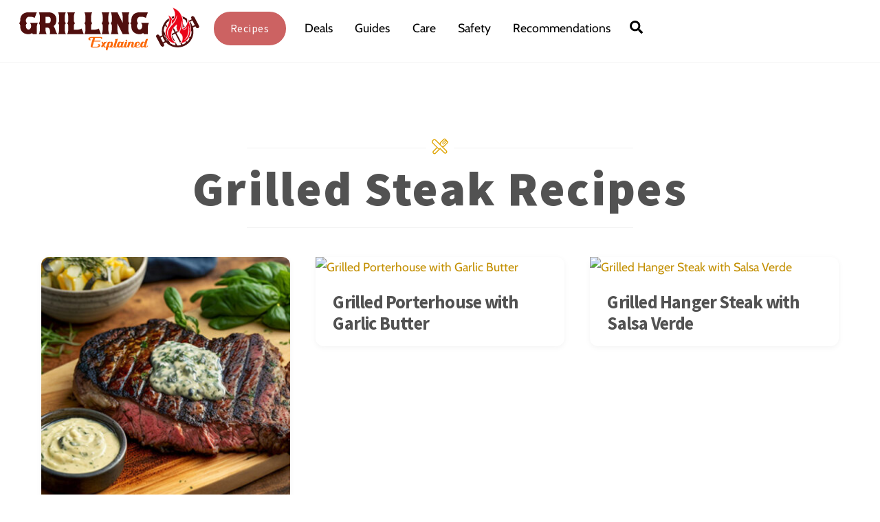

--- FILE ---
content_type: text/html; charset=UTF-8
request_url: https://grillingexplained.com/grill-recipes/grilled-steak/page/3
body_size: 30539
content:
<!DOCTYPE html><html lang="en-US"><head><meta charset="UTF-8"/>
<script>var __ezHttpConsent={setByCat:function(src,tagType,attributes,category,force,customSetScriptFn=null){var setScript=function(){if(force||window.ezTcfConsent[category]){if(typeof customSetScriptFn==='function'){customSetScriptFn();}else{var scriptElement=document.createElement(tagType);scriptElement.src=src;attributes.forEach(function(attr){for(var key in attr){if(attr.hasOwnProperty(key)){scriptElement.setAttribute(key,attr[key]);}}});var firstScript=document.getElementsByTagName(tagType)[0];firstScript.parentNode.insertBefore(scriptElement,firstScript);}}};if(force||(window.ezTcfConsent&&window.ezTcfConsent.loaded)){setScript();}else if(typeof getEzConsentData==="function"){getEzConsentData().then(function(ezTcfConsent){if(ezTcfConsent&&ezTcfConsent.loaded){setScript();}else{console.error("cannot get ez consent data");force=true;setScript();}});}else{force=true;setScript();console.error("getEzConsentData is not a function");}},};</script>
<script>var ezTcfConsent=window.ezTcfConsent?window.ezTcfConsent:{loaded:false,store_info:false,develop_and_improve_services:false,measure_ad_performance:false,measure_content_performance:false,select_basic_ads:false,create_ad_profile:false,select_personalized_ads:false,create_content_profile:false,select_personalized_content:false,understand_audiences:false,use_limited_data_to_select_content:false,};function getEzConsentData(){return new Promise(function(resolve){document.addEventListener("ezConsentEvent",function(event){var ezTcfConsent=event.detail.ezTcfConsent;resolve(ezTcfConsent);});});}</script>
<script>if(typeof _setEzCookies!=='function'){function _setEzCookies(ezConsentData){var cookies=window.ezCookieQueue;for(var i=0;i<cookies.length;i++){var cookie=cookies[i];if(ezConsentData&&ezConsentData.loaded&&ezConsentData[cookie.tcfCategory]){document.cookie=cookie.name+"="+cookie.value;}}}}
window.ezCookieQueue=window.ezCookieQueue||[];if(typeof addEzCookies!=='function'){function addEzCookies(arr){window.ezCookieQueue=[...window.ezCookieQueue,...arr];}}
addEzCookies([]);if(window.ezTcfConsent&&window.ezTcfConsent.loaded){_setEzCookies(window.ezTcfConsent);}else if(typeof getEzConsentData==="function"){getEzConsentData().then(function(ezTcfConsent){if(ezTcfConsent&&ezTcfConsent.loaded){_setEzCookies(window.ezTcfConsent);}else{console.error("cannot get ez consent data");_setEzCookies(window.ezTcfConsent);}});}else{console.error("getEzConsentData is not a function");_setEzCookies(window.ezTcfConsent);}</script>
<script data-ezscrex='false' data-cfasync='false' data-pagespeed-no-defer>var __ez=__ez||{};__ez.stms=Date.now();__ez.evt={};__ez.script={};__ez.ck=__ez.ck||{};__ez.template={};__ez.template.isOrig=true;window.__ezScriptHost="//www.ezojs.com";__ez.queue=__ez.queue||function(){var e=0,i=0,t=[],n=!1,o=[],r=[],s=!0,a=function(e,i,n,o,r,s,a){var l=arguments.length>7&&void 0!==arguments[7]?arguments[7]:window,d=this;this.name=e,this.funcName=i,this.parameters=null===n?null:w(n)?n:[n],this.isBlock=o,this.blockedBy=r,this.deleteWhenComplete=s,this.isError=!1,this.isComplete=!1,this.isInitialized=!1,this.proceedIfError=a,this.fWindow=l,this.isTimeDelay=!1,this.process=function(){f("... func = "+e),d.isInitialized=!0,d.isComplete=!0,f("... func.apply: "+e);var i=d.funcName.split("."),n=null,o=this.fWindow||window;i.length>3||(n=3===i.length?o[i[0]][i[1]][i[2]]:2===i.length?o[i[0]][i[1]]:o[d.funcName]),null!=n&&n.apply(null,this.parameters),!0===d.deleteWhenComplete&&delete t[e],!0===d.isBlock&&(f("----- F'D: "+d.name),m())}},l=function(e,i,t,n,o,r,s){var a=arguments.length>7&&void 0!==arguments[7]?arguments[7]:window,l=this;this.name=e,this.path=i,this.async=o,this.defer=r,this.isBlock=t,this.blockedBy=n,this.isInitialized=!1,this.isError=!1,this.isComplete=!1,this.proceedIfError=s,this.fWindow=a,this.isTimeDelay=!1,this.isPath=function(e){return"/"===e[0]&&"/"!==e[1]},this.getSrc=function(e){return void 0!==window.__ezScriptHost&&this.isPath(e)&&"banger.js"!==this.name?window.__ezScriptHost+e:e},this.process=function(){l.isInitialized=!0,f("... file = "+e);var i=this.fWindow?this.fWindow.document:document,t=i.createElement("script");t.src=this.getSrc(this.path),!0===o?t.async=!0:!0===r&&(t.defer=!0),t.onerror=function(){var e={url:window.location.href,name:l.name,path:l.path,user_agent:window.navigator.userAgent};"undefined"!=typeof _ezaq&&(e.pageview_id=_ezaq.page_view_id);var i=encodeURIComponent(JSON.stringify(e)),t=new XMLHttpRequest;t.open("GET","//g.ezoic.net/ezqlog?d="+i,!0),t.send(),f("----- ERR'D: "+l.name),l.isError=!0,!0===l.isBlock&&m()},t.onreadystatechange=t.onload=function(){var e=t.readyState;f("----- F'D: "+l.name),e&&!/loaded|complete/.test(e)||(l.isComplete=!0,!0===l.isBlock&&m())},i.getElementsByTagName("head")[0].appendChild(t)}},d=function(e,i){this.name=e,this.path="",this.async=!1,this.defer=!1,this.isBlock=!1,this.blockedBy=[],this.isInitialized=!0,this.isError=!1,this.isComplete=i,this.proceedIfError=!1,this.isTimeDelay=!1,this.process=function(){}};function c(e,i,n,s,a,d,c,u,f){var m=new l(e,i,n,s,a,d,c,f);!0===u?o[e]=m:r[e]=m,t[e]=m,h(m)}function h(e){!0!==u(e)&&0!=s&&e.process()}function u(e){if(!0===e.isTimeDelay&&!1===n)return f(e.name+" blocked = TIME DELAY!"),!0;if(w(e.blockedBy))for(var i=0;i<e.blockedBy.length;i++){var o=e.blockedBy[i];if(!1===t.hasOwnProperty(o))return f(e.name+" blocked = "+o),!0;if(!0===e.proceedIfError&&!0===t[o].isError)return!1;if(!1===t[o].isComplete)return f(e.name+" blocked = "+o),!0}return!1}function f(e){var i=window.location.href,t=new RegExp("[?&]ezq=([^&#]*)","i").exec(i);"1"===(t?t[1]:null)&&console.debug(e)}function m(){++e>200||(f("let's go"),p(o),p(r))}function p(e){for(var i in e)if(!1!==e.hasOwnProperty(i)){var t=e[i];!0===t.isComplete||u(t)||!0===t.isInitialized||!0===t.isError?!0===t.isError?f(t.name+": error"):!0===t.isComplete?f(t.name+": complete already"):!0===t.isInitialized&&f(t.name+": initialized already"):t.process()}}function w(e){return"[object Array]"==Object.prototype.toString.call(e)}return window.addEventListener("load",(function(){setTimeout((function(){n=!0,f("TDELAY -----"),m()}),5e3)}),!1),{addFile:c,addFileOnce:function(e,i,n,o,r,s,a,l,d){t[e]||c(e,i,n,o,r,s,a,l,d)},addDelayFile:function(e,i){var n=new l(e,i,!1,[],!1,!1,!0);n.isTimeDelay=!0,f(e+" ...  FILE! TDELAY"),r[e]=n,t[e]=n,h(n)},addFunc:function(e,n,s,l,d,c,u,f,m,p){!0===c&&(e=e+"_"+i++);var w=new a(e,n,s,l,d,u,f,p);!0===m?o[e]=w:r[e]=w,t[e]=w,h(w)},addDelayFunc:function(e,i,n){var o=new a(e,i,n,!1,[],!0,!0);o.isTimeDelay=!0,f(e+" ...  FUNCTION! TDELAY"),r[e]=o,t[e]=o,h(o)},items:t,processAll:m,setallowLoad:function(e){s=e},markLoaded:function(e){if(e&&0!==e.length){if(e in t){var i=t[e];!0===i.isComplete?f(i.name+" "+e+": error loaded duplicate"):(i.isComplete=!0,i.isInitialized=!0)}else t[e]=new d(e,!0);f("markLoaded dummyfile: "+t[e].name)}},logWhatsBlocked:function(){for(var e in t)!1!==t.hasOwnProperty(e)&&u(t[e])}}}();__ez.evt.add=function(e,t,n){e.addEventListener?e.addEventListener(t,n,!1):e.attachEvent?e.attachEvent("on"+t,n):e["on"+t]=n()},__ez.evt.remove=function(e,t,n){e.removeEventListener?e.removeEventListener(t,n,!1):e.detachEvent?e.detachEvent("on"+t,n):delete e["on"+t]};__ez.script.add=function(e){var t=document.createElement("script");t.src=e,t.async=!0,t.type="text/javascript",document.getElementsByTagName("head")[0].appendChild(t)};__ez.dot=__ez.dot||{};__ez.queue.addFileOnce('/detroitchicago/boise.js', '//go.ezodn.com/detroitchicago/boise.js?gcb=195-1&cb=5', true, [], true, false, true, false);__ez.queue.addFileOnce('/parsonsmaize/abilene.js', '//go.ezodn.com/parsonsmaize/abilene.js?gcb=195-1&cb=e80eca0cdb', true, [], true, false, true, false);__ez.queue.addFileOnce('/parsonsmaize/mulvane.js', '//go.ezodn.com/parsonsmaize/mulvane.js?gcb=195-1&cb=e75e48eec0', true, ['/parsonsmaize/abilene.js'], true, false, true, false);__ez.queue.addFileOnce('/detroitchicago/birmingham.js', '//go.ezodn.com/detroitchicago/birmingham.js?gcb=195-1&cb=539c47377c', true, ['/parsonsmaize/abilene.js'], true, false, true, false);</script>
<script data-ezscrex="false" type="text/javascript" data-cfasync="false">window._ezaq = Object.assign({"ad_cache_level":0,"adpicker_placement_cnt":0,"ai_placeholder_cache_level":0,"ai_placeholder_placement_cnt":-1,"domain":"grillingexplained.com","domain_id":365678,"ezcache_level":0,"ezcache_skip_code":0,"has_bad_image":0,"has_bad_words":0,"is_sitespeed":0,"lt_cache_level":0,"response_size":144579,"response_size_orig":138712,"response_time_orig":0,"template_id":120,"url":"https://grillingexplained.com/grill-recipes/grilled-steak/page/3","word_count":0,"worst_bad_word_level":0}, typeof window._ezaq !== "undefined" ? window._ezaq : {});__ez.queue.markLoaded('ezaqBaseReady');</script>
<script type='text/javascript' data-ezscrex='false' data-cfasync='false'>
window.ezAnalyticsStatic = true;
window._ez_send_requests_through_ezoic = true;window.ezWp = true;
function analyticsAddScript(script) {
	var ezDynamic = document.createElement('script');
	ezDynamic.type = 'text/javascript';
	ezDynamic.innerHTML = script;
	document.head.appendChild(ezDynamic);
}
function getCookiesWithPrefix() {
    var allCookies = document.cookie.split(';');
    var cookiesWithPrefix = {};

    for (var i = 0; i < allCookies.length; i++) {
        var cookie = allCookies[i].trim();

        for (var j = 0; j < arguments.length; j++) {
            var prefix = arguments[j];
            if (cookie.indexOf(prefix) === 0) {
                var cookieParts = cookie.split('=');
                var cookieName = cookieParts[0];
                var cookieValue = cookieParts.slice(1).join('=');
                cookiesWithPrefix[cookieName] = decodeURIComponent(cookieValue);
                break; // Once matched, no need to check other prefixes
            }
        }
    }

    return cookiesWithPrefix;
}
function productAnalytics() {
	var d = {"dhh":"//go.ezodn.com","pr":[6],"omd5":"de398f52e95644554e7f91cc8b427dac","nar":"risk score"};
	d.u = _ezaq.url;
	d.p = _ezaq.page_view_id;
	d.v = _ezaq.visit_uuid;
	d.ab = _ezaq.ab_test_id;
	d.e = JSON.stringify(_ezaq);
	d.ref = document.referrer;
	d.c = getCookiesWithPrefix('active_template', 'ez', 'lp_');
	if(typeof ez_utmParams !== 'undefined') {
		d.utm = ez_utmParams;
	}

	var dataText = JSON.stringify(d);
	var xhr = new XMLHttpRequest();
	xhr.open('POST','//g.ezoic.net/ezais/analytics?cb=1', true);
	xhr.onload = function () {
		if (xhr.status!=200) {
            return;
		}

        if(document.readyState !== 'loading') {
            analyticsAddScript(xhr.response);
            return;
        }

        var eventFunc = function() {
            if(document.readyState === 'loading') {
                return;
            }
            document.removeEventListener('readystatechange', eventFunc, false);
            analyticsAddScript(xhr.response);
        };

        document.addEventListener('readystatechange', eventFunc, false);
	};
	xhr.setRequestHeader('Content-Type','text/plain');
	xhr.send(dataText);
}
__ez.queue.addFunc("productAnalytics", "productAnalytics", null, true, ['ezaqBaseReady'], false, false, false, true);
</script><base href="https://grillingexplained.com/grill-recipes/grilled-steak/page/3"/>
        
        <meta name="viewport" content="width=device-width, initial-scale=1, minimum-scale=1"/>
        <style id="tb_inline_styles" data-no-optimize="1">.tb_animation_on{overflow-x:hidden}.themify_builder .wow{visibility:hidden;animation-fill-mode:both}[data-tf-animation]{will-change:transform,opacity,visibility}.themify_builder .tf_lax_done{transition-duration:.8s;transition-timing-function:cubic-bezier(.165,.84,.44,1)}[data-sticky-active].tb_sticky_scroll_active{z-index:1}[data-sticky-active].tb_sticky_scroll_active .hide-on-stick{display:none}@media(min-width:1025px){.hide-desktop{width:0!important;height:0!important;padding:0!important;visibility:hidden!important;margin:0!important;display:table-column!important;background:0!important;content-visibility:hidden;overflow:hidden!important}}@media(min-width:769px) and (max-width:1024px){.hide-tablet_landscape{width:0!important;height:0!important;padding:0!important;visibility:hidden!important;margin:0!important;display:table-column!important;background:0!important;content-visibility:hidden;overflow:hidden!important}}@media(min-width:681px) and (max-width:768px){.hide-tablet{width:0!important;height:0!important;padding:0!important;visibility:hidden!important;margin:0!important;display:table-column!important;background:0!important;content-visibility:hidden;overflow:hidden!important}}@media(max-width:680px){.hide-mobile{width:0!important;height:0!important;padding:0!important;visibility:hidden!important;margin:0!important;display:table-column!important;background:0!important;content-visibility:hidden;overflow:hidden!important}}@media(max-width:768px){div.module-gallery-grid{--galn:var(--galt)}}@media(max-width:680px){
                .themify_map.tf_map_loaded{width:100%!important}
                .ui.builder_button,.ui.nav li a{padding:.525em 1.15em}
                .fullheight>.row_inner:not(.tb_col_count_1){min-height:0}
                div.module-gallery-grid{--galn:var(--galm);gap:8px}
            }</style><noscript><style>.themify_builder .wow,.wow .tf_lazy{visibility:visible!important}</style></noscript>            <style id="tf_lazy_style" data-no-optimize="1">
                .tf_svg_lazy{
                    content-visibility:auto;
                    background-size:100% 25%!important;
                    background-repeat:no-repeat!important;
                    background-position:0 0, 0 33.4%,0 66.6%,0 100%!important;
                    transition:filter .3s linear!important;
                    filter:blur(25px)!important;                    transform:translateZ(0)
                }
                .tf_svg_lazy_loaded{
                    filter:blur(0)!important
                }
                [data-lazy]:is(.module,.module_row:not(.tb_first)),.module[data-lazy] .ui,.module_row[data-lazy]:not(.tb_first):is(>.row_inner,.module_column[data-lazy],.module_subrow[data-lazy]){
                    background-image:none!important
                }
            </style>
            <noscript>
                <style>
                    .tf_svg_lazy{
                        display:none!important
                    }
                </style>
            </noscript>
                    <style id="tf_lazy_common" data-no-optimize="1">
                        img{
                max-width:100%;
                height:auto
            }
                                    :where(.tf_in_flx,.tf_flx){display:inline-flex;flex-wrap:wrap;place-items:center}
            .tf_fa,:is(em,i) tf-lottie{display:inline-block;vertical-align:middle}:is(em,i) tf-lottie{width:1.5em;height:1.5em}.tf_fa{width:1em;height:1em;stroke-width:0;stroke:currentColor;overflow:visible;fill:currentColor;pointer-events:none;text-rendering:optimizeSpeed;buffered-rendering:static}#tf_svg symbol{overflow:visible}:where(.tf_lazy){position:relative;visibility:visible;display:block;opacity:.3}.wow .tf_lazy:not(.tf_swiper-slide){visibility:hidden;opacity:1}div.tf_audio_lazy audio{visibility:hidden;height:0;display:inline}.mejs-container{visibility:visible}.tf_iframe_lazy{transition:opacity .3s ease-in-out;min-height:10px}:where(.tf_flx),.tf_swiper-wrapper{display:flex}.tf_swiper-slide{flex-shrink:0;opacity:0;width:100%;height:100%}.tf_swiper-wrapper>br,.tf_lazy.tf_swiper-wrapper .tf_lazy:after,.tf_lazy.tf_swiper-wrapper .tf_lazy:before{display:none}.tf_lazy:after,.tf_lazy:before{content:'';display:inline-block;position:absolute;width:10px!important;height:10px!important;margin:0 3px;top:50%!important;inset-inline:auto 50%!important;border-radius:100%;background-color:currentColor;visibility:visible;animation:tf-hrz-loader infinite .75s cubic-bezier(.2,.68,.18,1.08)}.tf_lazy:after{width:6px!important;height:6px!important;inset-inline:50% auto!important;margin-top:3px;animation-delay:-.4s}@keyframes tf-hrz-loader{0%,100%{transform:scale(1);opacity:1}50%{transform:scale(.1);opacity:.6}}.tf_lazy_lightbox{position:fixed;background:rgba(11,11,11,.8);color:#ccc;top:0;left:0;display:flex;align-items:center;justify-content:center;z-index:999}.tf_lazy_lightbox .tf_lazy:after,.tf_lazy_lightbox .tf_lazy:before{background:#fff}.tf_vd_lazy,tf-lottie{display:flex;flex-wrap:wrap}tf-lottie{aspect-ratio:1.777}.tf_w.tf_vd_lazy video{width:100%;height:auto;position:static;object-fit:cover}
        </style>
        <meta name="robots" content="index, follow, max-image-preview:large, max-snippet:-1, max-video-preview:-1"/>
	<style>img:is([sizes="auto" i], [sizes^="auto," i]) { contain-intrinsic-size: 3000px 1500px }</style>
	
            <script data-no-defer="1" data-ezscrex="false" data-cfasync="false" data-pagespeed-no-defer="" data-cookieconsent="ignore">
                var ctPublicFunctions = {"_ajax_nonce":"b0fe2cc505","_rest_nonce":"bccd8b21ae","_ajax_url":"\/wp-admin\/admin-ajax.php","_rest_url":"https:\/\/grillingexplained.com\/wp-json\/","data__cookies_type":"alternative","data__ajax_type":"rest","text__wait_for_decoding":"Decoding the contact data, let us a few seconds to finish. Anti-Spam by CleanTalk","cookiePrefix":"","wprocket_detected":false}
            </script>
        
            <script data-no-defer="1" data-ezscrex="false" data-cfasync="false" data-pagespeed-no-defer="" data-cookieconsent="ignore">
                var ctPublic = {"_ajax_nonce":"b0fe2cc505","settings__forms__check_internal":"0","settings__forms__check_external":"0","settings__forms__search_test":"1","settings__data__bot_detector_enabled":0,"blog_home":"https:\/\/grillingexplained.com\/","pixel__setting":"3","pixel__enabled":false,"pixel__url":"https:\/\/moderate9-v4.cleantalk.org\/pixel\/897a9cc9dc1d85e95c93419f1c303a3b.gif","data__email_check_before_post":"1","data__cookies_type":"alternative","data__key_is_ok":true,"data__visible_fields_required":true,"data__to_local_storage":[],"wl_brandname":"Anti-Spam by CleanTalk","wl_brandname_short":"CleanTalk","ct_checkjs_key":1768909356,"emailEncoderPassKey":"f485db60a177809bc435674997b7b17a","bot_detector_forms_excluded":"W10=","advancedCacheExists":false}
            </script>
        
	<!-- This site is optimized with the Yoast SEO plugin v26.7 - https://yoast.com/wordpress/plugins/seo/ -->
	<title>Grilled Steak Recipes Archives | Grilling Explained</title>
	<link rel="canonical" href="https://grillingexplained.com/grill-recipes/grilled-steak/page/3"/>
	<link rel="prev" href="https://grillingexplained.com/grill-recipes/grilled-steak/page/2"/>
	<link rel="next" href="https://grillingexplained.com/grill-recipes/grilled-steak/page/4"/>
	<meta property="og:locale" content="en_US"/>
	<meta property="og:type" content="article"/>
	<meta property="og:title" content="Grilled Steak Recipes Archives | Grilling Explained"/>
	<meta property="og:description" content="Grilling Steak Whether it’s fine dining or a backyard barbeque, grilled steak is a go-to for delicious cuisine. For exceptional flavor, the best choices are filet mignon, ribeye, strip steaks, T-bone, porterhouse, and top sirloin steak. The quality grade of a steak is measured by the marbling of the meat and the age of the animal when it was slaughtered. The more marbling, or fat, a steak possesses, the more flavorful it will be. The finest steak recipes for the grill are going to have the highest quality of steak of either USDA Prime, Choice, or Select. Aside from a perfectly grilled steak, there are a few other factors to consider with grilled steak recipes. Side dishes and presentation can make or break the overall satisfaction with a meal. Steak pairs phenomenally with roasted or grilled vegetables like potatoes and asparagus. Sandwiches can be made with fresh artisan rolls and exotic salsas. Achieving a remarkable caramelization or barbecue bark will make extraordinary steak skewers.  How do you cook a steak and make it tender? Although tenderloin is the top choice when it comes to a tender steak, any cut of beef can be tenderized depending on the method you use. Pounding the meat with a meat mallet will tear the tissues and muscle fibers in the steak. Do this until the steak is flattened to about half the thickness. Salt also creates a tender cut by breaking down muscle proteins that would otherwise make it tough. You can dry-brine the meat by coating it in salt on both sides and allowing it to sit in the fridge anywhere between one hour and two days. This dry-brine method seasons, tenderizes, and dries out the surface, creating a beautiful crust when grilled. A marinade is not required, but it can produce a juicier and more flavorful steak.  What do you put on steak to grill? Lightly coat both sides of your steak with olive oil. It can be seasoned simply with salt and pepper alone, or you can spice it up with chili powder, garlic powder, cayenne pepper, or paprika. Vinegar, citrus juice, soy, and Worcestershire sauce are also popular for creating steak marinades. Many grilled steak recipes call for butter and dried herbs, but a whiskey marinade, creamy mushroom sauce, or even a stir-fry will superbly compliment any cut of your choosing.  How do you get grill marks on a steak? The grill grate should be clean and between 500-550 degrees Fahrenheit to create sear marks. Place your steak over direct heat at an angle for 1-2 minutes. Turn your meat 90 degrees, placing it on another clean area of the grill over direct heat. Flip your steak and repeat.  How long should you grill a steak? The length of time it takes to grill a steak relies on personal preference. A steak placed on the grill should cook 4-5 minutes before flipping. Rare steaks are generally cooked until the internal temperature reaches 125 degrees Fahrenheit. For a medium-rare steak, continue to grill for 3-5 minutes until it reaches 135 degrees. Cook 5-7 minutes for a medium doneness at 140 degrees, and 8-10 minutes for medium-well at 150 degrees. A well-done steak is at least 160 degrees Fahrenheit."/>
	<meta property="og:url" content="https://grillingexplained.com/grill-recipes/grilled-steak"/>
	<meta property="og:site_name" content="Grilling Explained"/>
	<meta name="twitter:card" content="summary_large_image"/>
	<script type="application/ld+json" class="yoast-schema-graph">{"@context":"https://schema.org","@graph":[{"@type":"CollectionPage","@id":"https://grillingexplained.com/grill-recipes/grilled-steak","url":"https://grillingexplained.com/grill-recipes/grilled-steak/page/3","name":"Grilled Steak Recipes Archives | Grilling Explained","isPartOf":{"@id":"https://grillingexplained.com/#website"},"primaryImageOfPage":{"@id":"https://grillingexplained.com/grill-recipes/grilled-steak/page/3#primaryimage"},"image":{"@id":"https://grillingexplained.com/grill-recipes/grilled-steak/page/3#primaryimage"},"thumbnailUrl":"https://grillingexplained.com/wp-content/uploads/Grilled-Ribeye-with-Smoky-Aioli.jpg","breadcrumb":{"@id":"https://grillingexplained.com/grill-recipes/grilled-steak/page/3#breadcrumb"},"inLanguage":"en-US"},{"@type":"ImageObject","inLanguage":"en-US","@id":"https://grillingexplained.com/grill-recipes/grilled-steak/page/3#primaryimage","url":"https://grillingexplained.com/wp-content/uploads/Grilled-Ribeye-with-Smoky-Aioli.jpg","contentUrl":"https://grillingexplained.com/wp-content/uploads/Grilled-Ribeye-with-Smoky-Aioli.jpg","width":614,"height":461,"caption":"Grilled Ribeye with Smoky Aioli"},{"@type":"BreadcrumbList","@id":"https://grillingexplained.com/grill-recipes/grilled-steak/page/3#breadcrumb","itemListElement":[{"@type":"ListItem","position":1,"name":"Home","item":"https://grillingexplained.com/"},{"@type":"ListItem","position":2,"name":"Grill Recipes","item":"https://grillingexplained.com/grill-recipes"},{"@type":"ListItem","position":3,"name":"Grilled Steak Recipes"}]},{"@type":"WebSite","@id":"https://grillingexplained.com/#website","url":"https://grillingexplained.com/","name":"Grilling Explained","description":"Grilling Tips, Recipes and Accessories","publisher":{"@id":"https://grillingexplained.com/#organization"},"potentialAction":[{"@type":"SearchAction","target":{"@type":"EntryPoint","urlTemplate":"https://grillingexplained.com/?s={search_term_string}"},"query-input":{"@type":"PropertyValueSpecification","valueRequired":true,"valueName":"search_term_string"}}],"inLanguage":"en-US"},{"@type":"Organization","@id":"https://grillingexplained.com/#organization","name":"Grilling Explained","url":"https://grillingexplained.com/","logo":{"@type":"ImageObject","inLanguage":"en-US","@id":"https://grillingexplained.com/#/schema/logo/image/","url":"https://grillingexplained.com/wp-content/uploads/2020/12/grilling-explained-logo.png","contentUrl":"https://grillingexplained.com/wp-content/uploads/2020/12/grilling-explained-logo.png","width":480,"height":480,"caption":"Grilling Explained"},"image":{"@id":"https://grillingexplained.com/#/schema/logo/image/"},"sameAs":["https://www.youtube.com/@grillingexplained","https://www.pinterest.com/GrillingExplained/"]}]}</script>
	<!-- / Yoast SEO plugin. -->


<link rel="alternate" type="application/rss+xml" title="Grilling Explained » Feed" href="https://grillingexplained.com/feed"/>
<link rel="alternate" type="application/rss+xml" title="Grilling Explained » Comments Feed" href="https://grillingexplained.com/comments/feed"/>
<link rel="alternate" type="application/rss+xml" title="Grilling Explained » Grilled Steak Recipes Category Feed" href="https://grillingexplained.com/grill-recipes/grilled-steak/feed"/>
<script>(()=>{"use strict";const e=[400,500,600,700,800,900],t=e=>`wprm-min-${e}`,n=e=>`wprm-max-${e}`,s=new Set,o="ResizeObserver"in window,r=o?new ResizeObserver((e=>{for(const t of e)c(t.target)})):null,i=.5/(window.devicePixelRatio||1);function c(s){const o=s.getBoundingClientRect().width||0;for(let r=0;r<e.length;r++){const c=e[r],a=o<=c+i;o>c+i?s.classList.add(t(c)):s.classList.remove(t(c)),a?s.classList.add(n(c)):s.classList.remove(n(c))}}function a(e){s.has(e)||(s.add(e),r&&r.observe(e),c(e))}!function(e=document){e.querySelectorAll(".wprm-recipe").forEach(a)}();if(new MutationObserver((e=>{for(const t of e)for(const e of t.addedNodes)e instanceof Element&&(e.matches?.(".wprm-recipe")&&a(e),e.querySelectorAll?.(".wprm-recipe").forEach(a))})).observe(document.documentElement,{childList:!0,subtree:!0}),!o){let e=0;addEventListener("resize",(()=>{e&&cancelAnimationFrame(e),e=requestAnimationFrame((()=>s.forEach(c)))}),{passive:!0})}})();</script><link rel="preload" href="https://grillingexplained.com/wp-content/plugins/wp-recipe-maker/dist/public-modern.css?ver=10.3.2" as="style"/><link rel="stylesheet" id="wprm-public-css" href="https://grillingexplained.com/wp-content/plugins/wp-recipe-maker/dist/public-modern.css?ver=10.3.2" media="all"/>
<style id="global-styles-inline-css">
:root{--wp--preset--aspect-ratio--square: 1;--wp--preset--aspect-ratio--4-3: 4/3;--wp--preset--aspect-ratio--3-4: 3/4;--wp--preset--aspect-ratio--3-2: 3/2;--wp--preset--aspect-ratio--2-3: 2/3;--wp--preset--aspect-ratio--16-9: 16/9;--wp--preset--aspect-ratio--9-16: 9/16;--wp--preset--color--black: #000000;--wp--preset--color--cyan-bluish-gray: #abb8c3;--wp--preset--color--white: #ffffff;--wp--preset--color--pale-pink: #f78da7;--wp--preset--color--vivid-red: #cf2e2e;--wp--preset--color--luminous-vivid-orange: #ff6900;--wp--preset--color--luminous-vivid-amber: #fcb900;--wp--preset--color--light-green-cyan: #7bdcb5;--wp--preset--color--vivid-green-cyan: #00d084;--wp--preset--color--pale-cyan-blue: #8ed1fc;--wp--preset--color--vivid-cyan-blue: #0693e3;--wp--preset--color--vivid-purple: #9b51e0;--wp--preset--gradient--vivid-cyan-blue-to-vivid-purple: linear-gradient(135deg,rgba(6,147,227,1) 0%,rgb(155,81,224) 100%);--wp--preset--gradient--light-green-cyan-to-vivid-green-cyan: linear-gradient(135deg,rgb(122,220,180) 0%,rgb(0,208,130) 100%);--wp--preset--gradient--luminous-vivid-amber-to-luminous-vivid-orange: linear-gradient(135deg,rgba(252,185,0,1) 0%,rgba(255,105,0,1) 100%);--wp--preset--gradient--luminous-vivid-orange-to-vivid-red: linear-gradient(135deg,rgba(255,105,0,1) 0%,rgb(207,46,46) 100%);--wp--preset--gradient--very-light-gray-to-cyan-bluish-gray: linear-gradient(135deg,rgb(238,238,238) 0%,rgb(169,184,195) 100%);--wp--preset--gradient--cool-to-warm-spectrum: linear-gradient(135deg,rgb(74,234,220) 0%,rgb(151,120,209) 20%,rgb(207,42,186) 40%,rgb(238,44,130) 60%,rgb(251,105,98) 80%,rgb(254,248,76) 100%);--wp--preset--gradient--blush-light-purple: linear-gradient(135deg,rgb(255,206,236) 0%,rgb(152,150,240) 100%);--wp--preset--gradient--blush-bordeaux: linear-gradient(135deg,rgb(254,205,165) 0%,rgb(254,45,45) 50%,rgb(107,0,62) 100%);--wp--preset--gradient--luminous-dusk: linear-gradient(135deg,rgb(255,203,112) 0%,rgb(199,81,192) 50%,rgb(65,88,208) 100%);--wp--preset--gradient--pale-ocean: linear-gradient(135deg,rgb(255,245,203) 0%,rgb(182,227,212) 50%,rgb(51,167,181) 100%);--wp--preset--gradient--electric-grass: linear-gradient(135deg,rgb(202,248,128) 0%,rgb(113,206,126) 100%);--wp--preset--gradient--midnight: linear-gradient(135deg,rgb(2,3,129) 0%,rgb(40,116,252) 100%);--wp--preset--font-size--small: 13px;--wp--preset--font-size--medium: clamp(14px, 0.875rem + ((1vw - 3.2px) * 0.469), 20px);--wp--preset--font-size--large: clamp(22.041px, 1.378rem + ((1vw - 3.2px) * 1.091), 36px);--wp--preset--font-size--x-large: clamp(25.014px, 1.563rem + ((1vw - 3.2px) * 1.327), 42px);--wp--preset--font-family--system-font: -apple-system,BlinkMacSystemFont,"Segoe UI",Roboto,Oxygen-Sans,Ubuntu,Cantarell,"Helvetica Neue",sans-serif;--wp--preset--spacing--20: 0.44rem;--wp--preset--spacing--30: 0.67rem;--wp--preset--spacing--40: 1rem;--wp--preset--spacing--50: 1.5rem;--wp--preset--spacing--60: 2.25rem;--wp--preset--spacing--70: 3.38rem;--wp--preset--spacing--80: 5.06rem;--wp--preset--shadow--natural: 6px 6px 9px rgba(0, 0, 0, 0.2);--wp--preset--shadow--deep: 12px 12px 50px rgba(0, 0, 0, 0.4);--wp--preset--shadow--sharp: 6px 6px 0px rgba(0, 0, 0, 0.2);--wp--preset--shadow--outlined: 6px 6px 0px -3px rgba(255, 255, 255, 1), 6px 6px rgba(0, 0, 0, 1);--wp--preset--shadow--crisp: 6px 6px 0px rgba(0, 0, 0, 1);}:where(body) { margin: 0; }.wp-site-blocks > .alignleft { float: left; margin-right: 2em; }.wp-site-blocks > .alignright { float: right; margin-left: 2em; }.wp-site-blocks > .aligncenter { justify-content: center; margin-left: auto; margin-right: auto; }:where(.wp-site-blocks) > * { margin-block-start: 24px; margin-block-end: 0; }:where(.wp-site-blocks) > :first-child { margin-block-start: 0; }:where(.wp-site-blocks) > :last-child { margin-block-end: 0; }:root { --wp--style--block-gap: 24px; }:root :where(.is-layout-flow) > :first-child{margin-block-start: 0;}:root :where(.is-layout-flow) > :last-child{margin-block-end: 0;}:root :where(.is-layout-flow) > *{margin-block-start: 24px;margin-block-end: 0;}:root :where(.is-layout-constrained) > :first-child{margin-block-start: 0;}:root :where(.is-layout-constrained) > :last-child{margin-block-end: 0;}:root :where(.is-layout-constrained) > *{margin-block-start: 24px;margin-block-end: 0;}:root :where(.is-layout-flex){gap: 24px;}:root :where(.is-layout-grid){gap: 24px;}.is-layout-flow > .alignleft{float: left;margin-inline-start: 0;margin-inline-end: 2em;}.is-layout-flow > .alignright{float: right;margin-inline-start: 2em;margin-inline-end: 0;}.is-layout-flow > .aligncenter{margin-left: auto !important;margin-right: auto !important;}.is-layout-constrained > .alignleft{float: left;margin-inline-start: 0;margin-inline-end: 2em;}.is-layout-constrained > .alignright{float: right;margin-inline-start: 2em;margin-inline-end: 0;}.is-layout-constrained > .aligncenter{margin-left: auto !important;margin-right: auto !important;}.is-layout-constrained > :where(:not(.alignleft):not(.alignright):not(.alignfull)){margin-left: auto !important;margin-right: auto !important;}body .is-layout-flex{display: flex;}.is-layout-flex{flex-wrap: wrap;align-items: center;}.is-layout-flex > :is(*, div){margin: 0;}body .is-layout-grid{display: grid;}.is-layout-grid > :is(*, div){margin: 0;}body{font-family: var(--wp--preset--font-family--system-font);font-size: var(--wp--preset--font-size--medium);line-height: 1.6;padding-top: 0px;padding-right: 0px;padding-bottom: 0px;padding-left: 0px;}a:where(:not(.wp-element-button)){text-decoration: underline;}:root :where(.wp-element-button, .wp-block-button__link){background-color: #32373c;border-width: 0;color: #fff;font-family: inherit;font-size: inherit;line-height: inherit;padding: calc(0.667em + 2px) calc(1.333em + 2px);text-decoration: none;}.has-black-color{color: var(--wp--preset--color--black) !important;}.has-cyan-bluish-gray-color{color: var(--wp--preset--color--cyan-bluish-gray) !important;}.has-white-color{color: var(--wp--preset--color--white) !important;}.has-pale-pink-color{color: var(--wp--preset--color--pale-pink) !important;}.has-vivid-red-color{color: var(--wp--preset--color--vivid-red) !important;}.has-luminous-vivid-orange-color{color: var(--wp--preset--color--luminous-vivid-orange) !important;}.has-luminous-vivid-amber-color{color: var(--wp--preset--color--luminous-vivid-amber) !important;}.has-light-green-cyan-color{color: var(--wp--preset--color--light-green-cyan) !important;}.has-vivid-green-cyan-color{color: var(--wp--preset--color--vivid-green-cyan) !important;}.has-pale-cyan-blue-color{color: var(--wp--preset--color--pale-cyan-blue) !important;}.has-vivid-cyan-blue-color{color: var(--wp--preset--color--vivid-cyan-blue) !important;}.has-vivid-purple-color{color: var(--wp--preset--color--vivid-purple) !important;}.has-black-background-color{background-color: var(--wp--preset--color--black) !important;}.has-cyan-bluish-gray-background-color{background-color: var(--wp--preset--color--cyan-bluish-gray) !important;}.has-white-background-color{background-color: var(--wp--preset--color--white) !important;}.has-pale-pink-background-color{background-color: var(--wp--preset--color--pale-pink) !important;}.has-vivid-red-background-color{background-color: var(--wp--preset--color--vivid-red) !important;}.has-luminous-vivid-orange-background-color{background-color: var(--wp--preset--color--luminous-vivid-orange) !important;}.has-luminous-vivid-amber-background-color{background-color: var(--wp--preset--color--luminous-vivid-amber) !important;}.has-light-green-cyan-background-color{background-color: var(--wp--preset--color--light-green-cyan) !important;}.has-vivid-green-cyan-background-color{background-color: var(--wp--preset--color--vivid-green-cyan) !important;}.has-pale-cyan-blue-background-color{background-color: var(--wp--preset--color--pale-cyan-blue) !important;}.has-vivid-cyan-blue-background-color{background-color: var(--wp--preset--color--vivid-cyan-blue) !important;}.has-vivid-purple-background-color{background-color: var(--wp--preset--color--vivid-purple) !important;}.has-black-border-color{border-color: var(--wp--preset--color--black) !important;}.has-cyan-bluish-gray-border-color{border-color: var(--wp--preset--color--cyan-bluish-gray) !important;}.has-white-border-color{border-color: var(--wp--preset--color--white) !important;}.has-pale-pink-border-color{border-color: var(--wp--preset--color--pale-pink) !important;}.has-vivid-red-border-color{border-color: var(--wp--preset--color--vivid-red) !important;}.has-luminous-vivid-orange-border-color{border-color: var(--wp--preset--color--luminous-vivid-orange) !important;}.has-luminous-vivid-amber-border-color{border-color: var(--wp--preset--color--luminous-vivid-amber) !important;}.has-light-green-cyan-border-color{border-color: var(--wp--preset--color--light-green-cyan) !important;}.has-vivid-green-cyan-border-color{border-color: var(--wp--preset--color--vivid-green-cyan) !important;}.has-pale-cyan-blue-border-color{border-color: var(--wp--preset--color--pale-cyan-blue) !important;}.has-vivid-cyan-blue-border-color{border-color: var(--wp--preset--color--vivid-cyan-blue) !important;}.has-vivid-purple-border-color{border-color: var(--wp--preset--color--vivid-purple) !important;}.has-vivid-cyan-blue-to-vivid-purple-gradient-background{background: var(--wp--preset--gradient--vivid-cyan-blue-to-vivid-purple) !important;}.has-light-green-cyan-to-vivid-green-cyan-gradient-background{background: var(--wp--preset--gradient--light-green-cyan-to-vivid-green-cyan) !important;}.has-luminous-vivid-amber-to-luminous-vivid-orange-gradient-background{background: var(--wp--preset--gradient--luminous-vivid-amber-to-luminous-vivid-orange) !important;}.has-luminous-vivid-orange-to-vivid-red-gradient-background{background: var(--wp--preset--gradient--luminous-vivid-orange-to-vivid-red) !important;}.has-very-light-gray-to-cyan-bluish-gray-gradient-background{background: var(--wp--preset--gradient--very-light-gray-to-cyan-bluish-gray) !important;}.has-cool-to-warm-spectrum-gradient-background{background: var(--wp--preset--gradient--cool-to-warm-spectrum) !important;}.has-blush-light-purple-gradient-background{background: var(--wp--preset--gradient--blush-light-purple) !important;}.has-blush-bordeaux-gradient-background{background: var(--wp--preset--gradient--blush-bordeaux) !important;}.has-luminous-dusk-gradient-background{background: var(--wp--preset--gradient--luminous-dusk) !important;}.has-pale-ocean-gradient-background{background: var(--wp--preset--gradient--pale-ocean) !important;}.has-electric-grass-gradient-background{background: var(--wp--preset--gradient--electric-grass) !important;}.has-midnight-gradient-background{background: var(--wp--preset--gradient--midnight) !important;}.has-small-font-size{font-size: var(--wp--preset--font-size--small) !important;}.has-medium-font-size{font-size: var(--wp--preset--font-size--medium) !important;}.has-large-font-size{font-size: var(--wp--preset--font-size--large) !important;}.has-x-large-font-size{font-size: var(--wp--preset--font-size--x-large) !important;}.has-system-font-font-family{font-family: var(--wp--preset--font-family--system-font) !important;}
:root :where(.wp-block-pullquote){font-size: clamp(0.984em, 0.984rem + ((1vw - 0.2em) * 0.645), 1.5em);line-height: 1.6;}
</style>
<link rel="preload" href="https://grillingexplained.com/wp-content/plugins/cleantalk-spam-protect/css/cleantalk-public.min.css?ver=6.36.1" as="style"/><link rel="stylesheet" id="ct_public_css-css" href="https://grillingexplained.com/wp-content/plugins/cleantalk-spam-protect/css/cleantalk-public.min.css?ver=6.36.1" media="all"/>
<link rel="preload" href="https://grillingexplained.com/wp-content/plugins/contact-form-7/includes/css/styles.css?ver=6.1.4" as="style"/><link rel="stylesheet" id="contact-form-7-css" href="https://grillingexplained.com/wp-content/plugins/contact-form-7/includes/css/styles.css?ver=6.1.4" media="all"/>
<script defer="defer" src="https://grillingexplained.com/wp-includes/js/jquery/jquery.min.js?ver=3.7.1" id="jquery-core-js"></script>
<script defer="defer" src="https://grillingexplained.com/wp-includes/js/jquery/jquery-migrate.min.js?ver=3.4.1" id="jquery-migrate-js"></script>
<script data-pagespeed-no-defer="" defer="defer" src="https://grillingexplained.com/wp-content/plugins/cleantalk-spam-protect/js/apbct-public-bundle.min.js?ver=6.36.1" id="ct_public_functions-js"></script>
<link rel="https://api.w.org/" href="https://grillingexplained.com/wp-json/"/><link rel="alternate" title="JSON" type="application/json" href="https://grillingexplained.com/wp-json/wp/v2/categories/330"/><link rel="EditURI" type="application/rsd+xml" title="RSD" href="https://grillingexplained.com/xmlrpc.php?rsd"/>
<meta name="generator" content="WordPress 6.8.3"/>
<style type="text/css">.aawp .aawp-tb__row--highlight{background-color:#256aaf;}.aawp .aawp-tb__row--highlight{color:#fff;}.aawp .aawp-tb__row--highlight a{color:#fff;}</style><!-- Google Tag Manager -->
<script>(function(w,d,s,l,i){w[l]=w[l]||[];w[l].push({'gtm.start':
new Date().getTime(),event:'gtm.js'});var f=d.getElementsByTagName(s)[0],
j=d.createElement(s),dl=l!='dataLayer'?'&l='+l:'';j.async=true;j.src=
'https://www.googletagmanager.com/gtm.js?id='+i+dl;f.parentNode.insertBefore(j,f);
})(window,document,'script','dataLayer','GTM-WGLKQMQ');</script>
<!-- End Google Tag Manager --><style type="text/css"> .tippy-box[data-theme~="wprm"] { background-color: #333333; color: #FFFFFF; } .tippy-box[data-theme~="wprm"][data-placement^="top"] > .tippy-arrow::before { border-top-color: #333333; } .tippy-box[data-theme~="wprm"][data-placement^="bottom"] > .tippy-arrow::before { border-bottom-color: #333333; } .tippy-box[data-theme~="wprm"][data-placement^="left"] > .tippy-arrow::before { border-left-color: #333333; } .tippy-box[data-theme~="wprm"][data-placement^="right"] > .tippy-arrow::before { border-right-color: #333333; } .tippy-box[data-theme~="wprm"] a { color: #FFFFFF; } .wprm-comment-rating svg { width: 18px !important; height: 18px !important; } img.wprm-comment-rating { width: 90px !important; height: 18px !important; } body { --comment-rating-star-color: #f8b708; } body { --wprm-popup-font-size: 16px; } body { --wprm-popup-background: #ffffff; } body { --wprm-popup-title: #000000; } body { --wprm-popup-content: #444444; } body { --wprm-popup-button-background: #444444; } body { --wprm-popup-button-text: #ffffff; } body { --wprm-popup-accent: #747B2D; }</style><style type="text/css">.wprm-glossary-term {color: #5A822B;text-decoration: underline;cursor: help;}</style><style type="text/css">.wprm-recipe-template-classic {
    margin: 20px auto;
    background-color: #fafafa; /* wprm_background type=color */
    font-family: -apple-system, BlinkMacSystemFont, "Segoe UI", Roboto, Oxygen-Sans, Ubuntu, Cantarell, "Helvetica Neue", sans-serif; /* wprm_main_font_family type=font */
    font-size: 0.9em; /* wprm_main_font_size type=font_size */
    line-height: 1.5em; /* wprm_main_line_height type=font_size */
    color: #333333; /* wprm_main_text type=color */
    max-width: 650px; /* wprm_max_width type=size */
}
.wprm-recipe-template-classic a {
    color: #3498db; /* wprm_link type=color */
}
.wprm-recipe-template-classic p, .wprm-recipe-template-classic li {
    font-family: -apple-system, BlinkMacSystemFont, "Segoe UI", Roboto, Oxygen-Sans, Ubuntu, Cantarell, "Helvetica Neue", sans-serif; /* wprm_main_font_family type=font */
    font-size: 1em !important;
    line-height: 1.5em !important; /* wprm_main_line_height type=font_size */
}
.wprm-recipe-template-classic li {
    margin: 0 0 0 32px !important;
    padding: 0 !important;
}
.rtl .wprm-recipe-template-classic li {
    margin: 0 32px 0 0 !important;
}
.wprm-recipe-template-classic ol, .wprm-recipe-template-classic ul {
    margin: 0 !important;
    padding: 0 !important;
}
.wprm-recipe-template-classic br {
    display: none;
}
.wprm-recipe-template-classic .wprm-recipe-name,
.wprm-recipe-template-classic .wprm-recipe-header {
    font-family: -apple-system, BlinkMacSystemFont, "Segoe UI", Roboto, Oxygen-Sans, Ubuntu, Cantarell, "Helvetica Neue", sans-serif; /* wprm_header_font_family type=font */
    color: #000000; /* wprm_header_text type=color */
    line-height: 1.3em; /* wprm_header_line_height type=font_size */
}
.wprm-recipe-template-classic .wprm-recipe-header * {
    font-family: -apple-system, BlinkMacSystemFont, "Segoe UI", Roboto, Oxygen-Sans, Ubuntu, Cantarell, "Helvetica Neue", sans-serif; /* wprm_main_font_family type=font */
}
.wprm-recipe-template-classic h1,
.wprm-recipe-template-classic h2,
.wprm-recipe-template-classic h3,
.wprm-recipe-template-classic h4,
.wprm-recipe-template-classic h5,
.wprm-recipe-template-classic h6 {
    font-family: -apple-system, BlinkMacSystemFont, "Segoe UI", Roboto, Oxygen-Sans, Ubuntu, Cantarell, "Helvetica Neue", sans-serif; /* wprm_header_font_family type=font */
    color: #212121; /* wprm_header_text type=color */
    line-height: 1.3em; /* wprm_header_line_height type=font_size */
    margin: 0 !important;
    padding: 0 !important;
}
.wprm-recipe-template-classic .wprm-recipe-header {
    margin-top: 1.2em !important;
}
.wprm-recipe-template-classic h1 {
    font-size: 2em; /* wprm_h1_size type=font_size */
}
.wprm-recipe-template-classic h2 {
    font-size: 1.8em; /* wprm_h2_size type=font_size */
}
.wprm-recipe-template-classic h3 {
    font-size: 1.2em; /* wprm_h3_size type=font_size */
}
.wprm-recipe-template-classic h4 {
    font-size: 1em; /* wprm_h4_size type=font_size */
}
.wprm-recipe-template-classic h5 {
    font-size: 1em; /* wprm_h5_size type=font_size */
}
.wprm-recipe-template-classic h6 {
    font-size: 1em; /* wprm_h6_size type=font_size */
}.wprm-recipe-template-classic {
	border-top-style: solid; /* wprm_border_style type=border */
	border-top-width: 1px; /* wprm_border_top_width type=size */
	border-top-color: #aaaaaa; /* wprm_border_top type=color */
	padding: 10px;
}.wprm-recipe-template-snippet-basic-buttons {
    font-family: inherit; /* wprm_font_family type=font */
    font-size: 0.9em; /* wprm_font_size type=font_size */
    text-align: center; /* wprm_text_align type=align */
    margin-top: 0px; /* wprm_margin_top type=size */
    margin-bottom: 10px; /* wprm_margin_bottom type=size */
}
.wprm-recipe-template-snippet-basic-buttons a  {
    margin: 5px; /* wprm_margin_button type=size */
    margin: 5px; /* wprm_margin_button type=size */
}

.wprm-recipe-template-snippet-basic-buttons a:first-child {
    margin-left: 0;
}
.wprm-recipe-template-snippet-basic-buttons a:last-child {
    margin-right: 0;
}.wprm-recipe-template-ge-template {
    margin: 20px auto;
    background-color: #ffffff; /*wprm_background type=color*/
    font-family: -apple-system, BlinkMacSystemFont, "Segoe UI", Roboto, Oxygen-Sans, Ubuntu, Cantarell, "Helvetica Neue", sans-serif; /*wprm_main_font_family type=font*/
    font-size: 1em; /*wprm_main_font_size type=font_size*/
    line-height: 1.5em !important; /*wprm_main_line_height type=font_size*/
    color: #333333; /*wprm_main_text type=color*/
    max-width: 950px; /*wprm_max_width type=size*/
}
.wprm-recipe-template-ge-template a {
    color: #5A822B; /*wprm_link type=color*/
}
.wprm-recipe-template-ge-template p, .wprm-recipe-template-ge-template li {
    font-family: -apple-system, BlinkMacSystemFont, "Segoe UI", Roboto, Oxygen-Sans, Ubuntu, Cantarell, "Helvetica Neue", sans-serif; /*wprm_main_font_family type=font*/
    font-size: 1em !important;
    line-height: 1.5em !important; /*wprm_main_line_height type=font_size*/
}
.wprm-recipe-template-ge-template li {
    margin: 0 0 0 32px !important;
    padding: 0 !important;
}
.rtl .wprm-recipe-template-ge-template li {
    margin: 0 32px 0 0 !important;
}
.wprm-recipe-template-ge-template ol, .wprm-recipe-template-ge-template ul {
    margin: 0 !important;
    padding: 0 !important;
}
.wprm-recipe-template-ge-template br {
    display: none;
}
.wprm-recipe-template-ge-template .wprm-recipe-name,
.wprm-recipe-template-ge-template .wprm-recipe-header {
    font-family: -apple-system, BlinkMacSystemFont, "Segoe UI", Roboto, Oxygen-Sans, Ubuntu, Cantarell, "Helvetica Neue", sans-serif; /*wprm_header_font_family type=font*/
    color: #212121; /*wprm_header_text type=color*/
    line-height: 1.3em; /*wprm_header_line_height type=font_size*/
}
.wprm-recipe-template-ge-template h1,
.wprm-recipe-template-ge-template h2,
.wprm-recipe-template-ge-template h3,
.wprm-recipe-template-ge-template h4,
.wprm-recipe-template-ge-template h5,
.wprm-recipe-template-ge-template h6 {
    font-family: -apple-system, BlinkMacSystemFont, "Segoe UI", Roboto, Oxygen-Sans, Ubuntu, Cantarell, "Helvetica Neue", sans-serif; /*wprm_header_font_family type=font*/
    color: #212121; /*wprm_header_text type=color*/
    line-height: 1.3em; /*wprm_header_line_height type=font_size*/
    margin: 0 !important;
    padding: 0 !important;
}
.wprm-recipe-template-ge-template .wprm-recipe-header {
    margin-top: 1.2em !important;
}
.wprm-recipe-template-ge-template h1 {
    font-size: 2em; /*wprm_h1_size type=font_size*/
}
.wprm-recipe-template-ge-template h2 {
    font-size: 1.8em; /*wprm_h2_size type=font_size*/
}
.wprm-recipe-template-ge-template h3 {
    font-size: 1.2em; /*wprm_h3_size type=font_size*/
}
.wprm-recipe-template-ge-template h4 {
    font-size: 1em; /*wprm_h4_size type=font_size*/
}
.wprm-recipe-template-ge-template h5 {
    font-size: 1em; /*wprm_h5_size type=font_size*/
}
.wprm-recipe-template-ge-template h6 {
    font-size: 1em; /*wprm_h6_size type=font_size*/
}.wprm-recipe-template-ge-template {
    font-size: 1em; /*wprm_main_font_size type=font_size*/
	border-style: solid; /*wprm_border_style type=border*/
	border-width: 1px; /*wprm_border_width type=size*/
	border-color: #E0E0E0; /*wprm_border type=color*/
    padding: 10px;
    background-color: #ffffff; /*wprm_background type=color*/
    max-width: 950px; /*wprm_max_width type=size*/
}
.wprm-recipe-template-ge-template a {
    color: #5A822B; /*wprm_link type=color*/
}
.wprm-recipe-template-ge-template .wprm-recipe-name {
    line-height: 1.3em;
    font-weight: bold;
}
.wprm-recipe-template-ge-template .wprm-template-chic-buttons {
	clear: both;
    font-size: 0.9em;
    text-align: center;
}
.wprm-recipe-template-ge-template .wprm-template-chic-buttons .wprm-recipe-icon {
    margin-right: 5px;
}
.wprm-recipe-template-ge-template .wprm-recipe-header {
	margin-bottom: 0.5em !important;
}
.wprm-recipe-template-ge-template .wprm-nutrition-label-container {
	font-size: 0.9em;
}
.wprm-recipe-template-ge-template .wprm-call-to-action {
	border-radius: 3px;
}.wprm-recipe-template-compact-howto {
    margin: 20px auto;
    background-color: #fafafa; /* wprm_background type=color */
    font-family: -apple-system, BlinkMacSystemFont, "Segoe UI", Roboto, Oxygen-Sans, Ubuntu, Cantarell, "Helvetica Neue", sans-serif; /* wprm_main_font_family type=font */
    font-size: 0.9em; /* wprm_main_font_size type=font_size */
    line-height: 1.5em; /* wprm_main_line_height type=font_size */
    color: #333333; /* wprm_main_text type=color */
    max-width: 650px; /* wprm_max_width type=size */
}
.wprm-recipe-template-compact-howto a {
    color: #3498db; /* wprm_link type=color */
}
.wprm-recipe-template-compact-howto p, .wprm-recipe-template-compact-howto li {
    font-family: -apple-system, BlinkMacSystemFont, "Segoe UI", Roboto, Oxygen-Sans, Ubuntu, Cantarell, "Helvetica Neue", sans-serif; /* wprm_main_font_family type=font */
    font-size: 1em !important;
    line-height: 1.5em !important; /* wprm_main_line_height type=font_size */
}
.wprm-recipe-template-compact-howto li {
    margin: 0 0 0 32px !important;
    padding: 0 !important;
}
.rtl .wprm-recipe-template-compact-howto li {
    margin: 0 32px 0 0 !important;
}
.wprm-recipe-template-compact-howto ol, .wprm-recipe-template-compact-howto ul {
    margin: 0 !important;
    padding: 0 !important;
}
.wprm-recipe-template-compact-howto br {
    display: none;
}
.wprm-recipe-template-compact-howto .wprm-recipe-name,
.wprm-recipe-template-compact-howto .wprm-recipe-header {
    font-family: -apple-system, BlinkMacSystemFont, "Segoe UI", Roboto, Oxygen-Sans, Ubuntu, Cantarell, "Helvetica Neue", sans-serif; /* wprm_header_font_family type=font */
    color: #000000; /* wprm_header_text type=color */
    line-height: 1.3em; /* wprm_header_line_height type=font_size */
}
.wprm-recipe-template-compact-howto .wprm-recipe-header * {
    font-family: -apple-system, BlinkMacSystemFont, "Segoe UI", Roboto, Oxygen-Sans, Ubuntu, Cantarell, "Helvetica Neue", sans-serif; /* wprm_main_font_family type=font */
}
.wprm-recipe-template-compact-howto h1,
.wprm-recipe-template-compact-howto h2,
.wprm-recipe-template-compact-howto h3,
.wprm-recipe-template-compact-howto h4,
.wprm-recipe-template-compact-howto h5,
.wprm-recipe-template-compact-howto h6 {
    font-family: -apple-system, BlinkMacSystemFont, "Segoe UI", Roboto, Oxygen-Sans, Ubuntu, Cantarell, "Helvetica Neue", sans-serif; /* wprm_header_font_family type=font */
    color: #212121; /* wprm_header_text type=color */
    line-height: 1.3em; /* wprm_header_line_height type=font_size */
    margin: 0 !important;
    padding: 0 !important;
}
.wprm-recipe-template-compact-howto .wprm-recipe-header {
    margin-top: 1.2em !important;
}
.wprm-recipe-template-compact-howto h1 {
    font-size: 2em; /* wprm_h1_size type=font_size */
}
.wprm-recipe-template-compact-howto h2 {
    font-size: 1.8em; /* wprm_h2_size type=font_size */
}
.wprm-recipe-template-compact-howto h3 {
    font-size: 1.2em; /* wprm_h3_size type=font_size */
}
.wprm-recipe-template-compact-howto h4 {
    font-size: 1em; /* wprm_h4_size type=font_size */
}
.wprm-recipe-template-compact-howto h5 {
    font-size: 1em; /* wprm_h5_size type=font_size */
}
.wprm-recipe-template-compact-howto h6 {
    font-size: 1em; /* wprm_h6_size type=font_size */
}.wprm-recipe-template-compact-howto {
	border-style: solid; /* wprm_border_style type=border */
	border-width: 1px; /* wprm_border_width type=size */
	border-color: #777777; /* wprm_border type=color */
	border-radius: 0px; /* wprm_border_radius type=size */
	padding: 10px;
}.wprm-recipe-template-chic {
    margin: 20px auto;
    background-color: #fafafa; /* wprm_background type=color */
    font-family: -apple-system, BlinkMacSystemFont, "Segoe UI", Roboto, Oxygen-Sans, Ubuntu, Cantarell, "Helvetica Neue", sans-serif; /* wprm_main_font_family type=font */
    font-size: 0.9em; /* wprm_main_font_size type=font_size */
    line-height: 1.5em; /* wprm_main_line_height type=font_size */
    color: #333333; /* wprm_main_text type=color */
    max-width: 650px; /* wprm_max_width type=size */
}
.wprm-recipe-template-chic a {
    color: #3498db; /* wprm_link type=color */
}
.wprm-recipe-template-chic p, .wprm-recipe-template-chic li {
    font-family: -apple-system, BlinkMacSystemFont, "Segoe UI", Roboto, Oxygen-Sans, Ubuntu, Cantarell, "Helvetica Neue", sans-serif; /* wprm_main_font_family type=font */
    font-size: 1em !important;
    line-height: 1.5em !important; /* wprm_main_line_height type=font_size */
}
.wprm-recipe-template-chic li {
    margin: 0 0 0 32px !important;
    padding: 0 !important;
}
.rtl .wprm-recipe-template-chic li {
    margin: 0 32px 0 0 !important;
}
.wprm-recipe-template-chic ol, .wprm-recipe-template-chic ul {
    margin: 0 !important;
    padding: 0 !important;
}
.wprm-recipe-template-chic br {
    display: none;
}
.wprm-recipe-template-chic .wprm-recipe-name,
.wprm-recipe-template-chic .wprm-recipe-header {
    font-family: -apple-system, BlinkMacSystemFont, "Segoe UI", Roboto, Oxygen-Sans, Ubuntu, Cantarell, "Helvetica Neue", sans-serif; /* wprm_header_font_family type=font */
    color: #000000; /* wprm_header_text type=color */
    line-height: 1.3em; /* wprm_header_line_height type=font_size */
}
.wprm-recipe-template-chic .wprm-recipe-header * {
    font-family: -apple-system, BlinkMacSystemFont, "Segoe UI", Roboto, Oxygen-Sans, Ubuntu, Cantarell, "Helvetica Neue", sans-serif; /* wprm_main_font_family type=font */
}
.wprm-recipe-template-chic h1,
.wprm-recipe-template-chic h2,
.wprm-recipe-template-chic h3,
.wprm-recipe-template-chic h4,
.wprm-recipe-template-chic h5,
.wprm-recipe-template-chic h6 {
    font-family: -apple-system, BlinkMacSystemFont, "Segoe UI", Roboto, Oxygen-Sans, Ubuntu, Cantarell, "Helvetica Neue", sans-serif; /* wprm_header_font_family type=font */
    color: #212121; /* wprm_header_text type=color */
    line-height: 1.3em; /* wprm_header_line_height type=font_size */
    margin: 0 !important;
    padding: 0 !important;
}
.wprm-recipe-template-chic .wprm-recipe-header {
    margin-top: 1.2em !important;
}
.wprm-recipe-template-chic h1 {
    font-size: 2em; /* wprm_h1_size type=font_size */
}
.wprm-recipe-template-chic h2 {
    font-size: 1.8em; /* wprm_h2_size type=font_size */
}
.wprm-recipe-template-chic h3 {
    font-size: 1.2em; /* wprm_h3_size type=font_size */
}
.wprm-recipe-template-chic h4 {
    font-size: 1em; /* wprm_h4_size type=font_size */
}
.wprm-recipe-template-chic h5 {
    font-size: 1em; /* wprm_h5_size type=font_size */
}
.wprm-recipe-template-chic h6 {
    font-size: 1em; /* wprm_h6_size type=font_size */
}.wprm-recipe-template-chic {
    font-size: 1em; /* wprm_main_font_size type=font_size */
	border-style: solid; /* wprm_border_style type=border */
	border-width: 1px; /* wprm_border_width type=size */
	border-color: #E0E0E0; /* wprm_border type=color */
    padding: 10px;
    background-color: #ffffff; /* wprm_background type=color */
    max-width: 950px; /* wprm_max_width type=size */
}
.wprm-recipe-template-chic a {
    color: #5A822B; /* wprm_link type=color */
}
.wprm-recipe-template-chic .wprm-recipe-name {
    line-height: 1.3em;
    font-weight: bold;
}
.wprm-recipe-template-chic .wprm-template-chic-buttons {
	clear: both;
    font-size: 0.9em;
    text-align: center;
}
.wprm-recipe-template-chic .wprm-template-chic-buttons .wprm-recipe-icon {
    margin-right: 5px;
}
.wprm-recipe-template-chic .wprm-recipe-header {
	margin-bottom: 0.5em !important;
}
.wprm-recipe-template-chic .wprm-nutrition-label-container {
	font-size: 0.9em;
}
.wprm-recipe-template-chic .wprm-call-to-action {
	border-radius: 3px;
}</style>
	<style>
	@keyframes themifyAnimatedBG{
		0%{background-color:#33baab}100%{background-color:#e33b9e}50%{background-color:#4961d7}33.3%{background-color:#2ea85c}25%{background-color:#2bb8ed}20%{background-color:#dd5135}
	}
	.module_row.animated-bg{
		animation:themifyAnimatedBG 30000ms infinite alternate
	}
	</style>
	<link rel="icon" href="https://grillingexplained.com/wp-content/uploads/2020/12/cropped-grilling-explained-fav-icon-32x32.png" sizes="32x32"/>
<link rel="icon" href="https://grillingexplained.com/wp-content/uploads/2020/12/cropped-grilling-explained-fav-icon-192x192.png" sizes="192x192"/>
<link rel="apple-touch-icon" href="https://grillingexplained.com/wp-content/uploads/2020/12/cropped-grilling-explained-fav-icon-180x180.png"/>
<meta name="msapplication-TileImage" content="https://grillingexplained.com/wp-content/uploads/2020/12/cropped-grilling-explained-fav-icon-270x270.png"/>
<link rel="prefetch" href="https://grillingexplained.com/wp-content/themes/themify-ultra/js/themify-script.js?ver=8.0.8" as="script" fetchpriority="low"/><link rel="prefetch" href="https://grillingexplained.com/wp-content/themes/themify-ultra/themify/js/modules/themify-sidemenu.js?ver=8.2.0" as="script" fetchpriority="low"/><link rel="preload" href="https://grillingexplained.com/wp-content/uploads/grilling-explained-logo@0.5x.png" as="image"/><style id="tf_gf_fonts_style">@font-face{font-family:'Cabin';font-style:italic;font-stretch:100%;font-display:swap;src:url(https://fonts.gstatic.com/s/cabin/v35/u-4g0qWljRw-Pd815fNqc8T_wAFcX-c37OnhHXi-Ag.woff2) format('woff2');unicode-range:U+0102-0103,U+0110-0111,U+0128-0129,U+0168-0169,U+01A0-01A1,U+01AF-01B0,U+0300-0301,U+0303-0304,U+0308-0309,U+0323,U+0329,U+1EA0-1EF9,U+20AB;}@font-face{font-family:'Cabin';font-style:italic;font-stretch:100%;font-display:swap;src:url(https://fonts.gstatic.com/s/cabin/v35/u-4g0qWljRw-Pd815fNqc8T_wAFcX-c37OngHXi-Ag.woff2) format('woff2');unicode-range:U+0100-02BA,U+02BD-02C5,U+02C7-02CC,U+02CE-02D7,U+02DD-02FF,U+0304,U+0308,U+0329,U+1D00-1DBF,U+1E00-1E9F,U+1EF2-1EFF,U+2020,U+20A0-20AB,U+20AD-20C0,U+2113,U+2C60-2C7F,U+A720-A7FF;}@font-face{font-family:'Cabin';font-style:italic;font-stretch:100%;font-display:swap;src:url(https://fonts.gstatic.com/s/cabin/v35/u-4g0qWljRw-Pd815fNqc8T_wAFcX-c37OnuHXg.woff2) format('woff2');unicode-range:U+0000-00FF,U+0131,U+0152-0153,U+02BB-02BC,U+02C6,U+02DA,U+02DC,U+0304,U+0308,U+0329,U+2000-206F,U+20AC,U+2122,U+2191,U+2193,U+2212,U+2215,U+FEFF,U+FFFD;}@font-face{font-family:'Cabin';font-style:italic;font-weight:600;font-stretch:100%;font-display:swap;src:url(https://fonts.gstatic.com/s/cabin/v35/u-4g0qWljRw-Pd815fNqc8T_wAFcX-c37OnhHXi-Ag.woff2) format('woff2');unicode-range:U+0102-0103,U+0110-0111,U+0128-0129,U+0168-0169,U+01A0-01A1,U+01AF-01B0,U+0300-0301,U+0303-0304,U+0308-0309,U+0323,U+0329,U+1EA0-1EF9,U+20AB;}@font-face{font-family:'Cabin';font-style:italic;font-weight:600;font-stretch:100%;font-display:swap;src:url(https://fonts.gstatic.com/s/cabin/v35/u-4g0qWljRw-Pd815fNqc8T_wAFcX-c37OngHXi-Ag.woff2) format('woff2');unicode-range:U+0100-02BA,U+02BD-02C5,U+02C7-02CC,U+02CE-02D7,U+02DD-02FF,U+0304,U+0308,U+0329,U+1D00-1DBF,U+1E00-1E9F,U+1EF2-1EFF,U+2020,U+20A0-20AB,U+20AD-20C0,U+2113,U+2C60-2C7F,U+A720-A7FF;}@font-face{font-family:'Cabin';font-style:italic;font-weight:600;font-stretch:100%;font-display:swap;src:url(https://fonts.gstatic.com/s/cabin/v35/u-4g0qWljRw-Pd815fNqc8T_wAFcX-c37OnuHXg.woff2) format('woff2');unicode-range:U+0000-00FF,U+0131,U+0152-0153,U+02BB-02BC,U+02C6,U+02DA,U+02DC,U+0304,U+0308,U+0329,U+2000-206F,U+20AC,U+2122,U+2191,U+2193,U+2212,U+2215,U+FEFF,U+FFFD;}@font-face{font-family:'Cabin';font-style:italic;font-weight:700;font-stretch:100%;font-display:swap;src:url(https://fonts.gstatic.com/s/cabin/v35/u-4g0qWljRw-Pd815fNqc8T_wAFcX-c37OnhHXi-Ag.woff2) format('woff2');unicode-range:U+0102-0103,U+0110-0111,U+0128-0129,U+0168-0169,U+01A0-01A1,U+01AF-01B0,U+0300-0301,U+0303-0304,U+0308-0309,U+0323,U+0329,U+1EA0-1EF9,U+20AB;}@font-face{font-family:'Cabin';font-style:italic;font-weight:700;font-stretch:100%;font-display:swap;src:url(https://fonts.gstatic.com/s/cabin/v35/u-4g0qWljRw-Pd815fNqc8T_wAFcX-c37OngHXi-Ag.woff2) format('woff2');unicode-range:U+0100-02BA,U+02BD-02C5,U+02C7-02CC,U+02CE-02D7,U+02DD-02FF,U+0304,U+0308,U+0329,U+1D00-1DBF,U+1E00-1E9F,U+1EF2-1EFF,U+2020,U+20A0-20AB,U+20AD-20C0,U+2113,U+2C60-2C7F,U+A720-A7FF;}@font-face{font-family:'Cabin';font-style:italic;font-weight:700;font-stretch:100%;font-display:swap;src:url(https://fonts.gstatic.com/s/cabin/v35/u-4g0qWljRw-Pd815fNqc8T_wAFcX-c37OnuHXg.woff2) format('woff2');unicode-range:U+0000-00FF,U+0131,U+0152-0153,U+02BB-02BC,U+02C6,U+02DA,U+02DC,U+0304,U+0308,U+0329,U+2000-206F,U+20AC,U+2122,U+2191,U+2193,U+2212,U+2215,U+FEFF,U+FFFD;}@font-face{font-family:'Cabin';font-stretch:100%;font-display:swap;src:url(https://fonts.gstatic.com/s/cabin/v35/u-4i0qWljRw-PfU81xCKCpdpbgZJl6XvptnsBXw.woff2) format('woff2');unicode-range:U+0102-0103,U+0110-0111,U+0128-0129,U+0168-0169,U+01A0-01A1,U+01AF-01B0,U+0300-0301,U+0303-0304,U+0308-0309,U+0323,U+0329,U+1EA0-1EF9,U+20AB;}@font-face{font-family:'Cabin';font-stretch:100%;font-display:swap;src:url(https://fonts.gstatic.com/s/cabin/v35/u-4i0qWljRw-PfU81xCKCpdpbgZJl6Xvp9nsBXw.woff2) format('woff2');unicode-range:U+0100-02BA,U+02BD-02C5,U+02C7-02CC,U+02CE-02D7,U+02DD-02FF,U+0304,U+0308,U+0329,U+1D00-1DBF,U+1E00-1E9F,U+1EF2-1EFF,U+2020,U+20A0-20AB,U+20AD-20C0,U+2113,U+2C60-2C7F,U+A720-A7FF;}@font-face{font-family:'Cabin';font-stretch:100%;font-display:swap;src:url(https://fonts.gstatic.com/s/cabin/v35/u-4i0qWljRw-PfU81xCKCpdpbgZJl6Xvqdns.woff2) format('woff2');unicode-range:U+0000-00FF,U+0131,U+0152-0153,U+02BB-02BC,U+02C6,U+02DA,U+02DC,U+0304,U+0308,U+0329,U+2000-206F,U+20AC,U+2122,U+2191,U+2193,U+2212,U+2215,U+FEFF,U+FFFD;}@font-face{font-family:'Cabin';font-weight:600;font-stretch:100%;font-display:swap;src:url(https://fonts.gstatic.com/s/cabin/v35/u-4i0qWljRw-PfU81xCKCpdpbgZJl6XvptnsBXw.woff2) format('woff2');unicode-range:U+0102-0103,U+0110-0111,U+0128-0129,U+0168-0169,U+01A0-01A1,U+01AF-01B0,U+0300-0301,U+0303-0304,U+0308-0309,U+0323,U+0329,U+1EA0-1EF9,U+20AB;}@font-face{font-family:'Cabin';font-weight:600;font-stretch:100%;font-display:swap;src:url(https://fonts.gstatic.com/s/cabin/v35/u-4i0qWljRw-PfU81xCKCpdpbgZJl6Xvp9nsBXw.woff2) format('woff2');unicode-range:U+0100-02BA,U+02BD-02C5,U+02C7-02CC,U+02CE-02D7,U+02DD-02FF,U+0304,U+0308,U+0329,U+1D00-1DBF,U+1E00-1E9F,U+1EF2-1EFF,U+2020,U+20A0-20AB,U+20AD-20C0,U+2113,U+2C60-2C7F,U+A720-A7FF;}@font-face{font-family:'Cabin';font-weight:600;font-stretch:100%;font-display:swap;src:url(https://fonts.gstatic.com/s/cabin/v35/u-4i0qWljRw-PfU81xCKCpdpbgZJl6Xvqdns.woff2) format('woff2');unicode-range:U+0000-00FF,U+0131,U+0152-0153,U+02BB-02BC,U+02C6,U+02DA,U+02DC,U+0304,U+0308,U+0329,U+2000-206F,U+20AC,U+2122,U+2191,U+2193,U+2212,U+2215,U+FEFF,U+FFFD;}@font-face{font-family:'Cabin';font-weight:700;font-stretch:100%;font-display:swap;src:url(https://fonts.gstatic.com/s/cabin/v35/u-4i0qWljRw-PfU81xCKCpdpbgZJl6XvptnsBXw.woff2) format('woff2');unicode-range:U+0102-0103,U+0110-0111,U+0128-0129,U+0168-0169,U+01A0-01A1,U+01AF-01B0,U+0300-0301,U+0303-0304,U+0308-0309,U+0323,U+0329,U+1EA0-1EF9,U+20AB;}@font-face{font-family:'Cabin';font-weight:700;font-stretch:100%;font-display:swap;src:url(https://fonts.gstatic.com/s/cabin/v35/u-4i0qWljRw-PfU81xCKCpdpbgZJl6Xvp9nsBXw.woff2) format('woff2');unicode-range:U+0100-02BA,U+02BD-02C5,U+02C7-02CC,U+02CE-02D7,U+02DD-02FF,U+0304,U+0308,U+0329,U+1D00-1DBF,U+1E00-1E9F,U+1EF2-1EFF,U+2020,U+20A0-20AB,U+20AD-20C0,U+2113,U+2C60-2C7F,U+A720-A7FF;}@font-face{font-family:'Cabin';font-weight:700;font-stretch:100%;font-display:swap;src:url(https://fonts.gstatic.com/s/cabin/v35/u-4i0qWljRw-PfU81xCKCpdpbgZJl6Xvqdns.woff2) format('woff2');unicode-range:U+0000-00FF,U+0131,U+0152-0153,U+02BB-02BC,U+02C6,U+02DA,U+02DC,U+0304,U+0308,U+0329,U+2000-206F,U+20AC,U+2122,U+2191,U+2193,U+2212,U+2215,U+FEFF,U+FFFD;}@font-face{font-family:'Playfair Display';font-style:italic;font-display:swap;src:url(https://fonts.gstatic.com/s/playfairdisplay/v40/nuFkD-vYSZviVYUb_rj3ij__anPXDTnohkk72xU.woff2) format('woff2');unicode-range:U+0301,U+0400-045F,U+0490-0491,U+04B0-04B1,U+2116;}@font-face{font-family:'Playfair Display';font-style:italic;font-display:swap;src:url(https://fonts.gstatic.com/s/playfairdisplay/v40/nuFkD-vYSZviVYUb_rj3ij__anPXDTnojUk72xU.woff2) format('woff2');unicode-range:U+0102-0103,U+0110-0111,U+0128-0129,U+0168-0169,U+01A0-01A1,U+01AF-01B0,U+0300-0301,U+0303-0304,U+0308-0309,U+0323,U+0329,U+1EA0-1EF9,U+20AB;}@font-face{font-family:'Playfair Display';font-style:italic;font-display:swap;src:url(https://fonts.gstatic.com/s/playfairdisplay/v40/nuFkD-vYSZviVYUb_rj3ij__anPXDTnojEk72xU.woff2) format('woff2');unicode-range:U+0100-02BA,U+02BD-02C5,U+02C7-02CC,U+02CE-02D7,U+02DD-02FF,U+0304,U+0308,U+0329,U+1D00-1DBF,U+1E00-1E9F,U+1EF2-1EFF,U+2020,U+20A0-20AB,U+20AD-20C0,U+2113,U+2C60-2C7F,U+A720-A7FF;}@font-face{font-family:'Playfair Display';font-style:italic;font-display:swap;src:url(https://fonts.gstatic.com/s/playfairdisplay/v40/nuFkD-vYSZviVYUb_rj3ij__anPXDTnogkk7.woff2) format('woff2');unicode-range:U+0000-00FF,U+0131,U+0152-0153,U+02BB-02BC,U+02C6,U+02DA,U+02DC,U+0304,U+0308,U+0329,U+2000-206F,U+20AC,U+2122,U+2191,U+2193,U+2212,U+2215,U+FEFF,U+FFFD;}@font-face{font-family:'Playfair Display';font-style:italic;font-weight:700;font-display:swap;src:url(https://fonts.gstatic.com/s/playfairdisplay/v40/nuFkD-vYSZviVYUb_rj3ij__anPXDTnohkk72xU.woff2) format('woff2');unicode-range:U+0301,U+0400-045F,U+0490-0491,U+04B0-04B1,U+2116;}@font-face{font-family:'Playfair Display';font-style:italic;font-weight:700;font-display:swap;src:url(https://fonts.gstatic.com/s/playfairdisplay/v40/nuFkD-vYSZviVYUb_rj3ij__anPXDTnojUk72xU.woff2) format('woff2');unicode-range:U+0102-0103,U+0110-0111,U+0128-0129,U+0168-0169,U+01A0-01A1,U+01AF-01B0,U+0300-0301,U+0303-0304,U+0308-0309,U+0323,U+0329,U+1EA0-1EF9,U+20AB;}@font-face{font-family:'Playfair Display';font-style:italic;font-weight:700;font-display:swap;src:url(https://fonts.gstatic.com/s/playfairdisplay/v40/nuFkD-vYSZviVYUb_rj3ij__anPXDTnojEk72xU.woff2) format('woff2');unicode-range:U+0100-02BA,U+02BD-02C5,U+02C7-02CC,U+02CE-02D7,U+02DD-02FF,U+0304,U+0308,U+0329,U+1D00-1DBF,U+1E00-1E9F,U+1EF2-1EFF,U+2020,U+20A0-20AB,U+20AD-20C0,U+2113,U+2C60-2C7F,U+A720-A7FF;}@font-face{font-family:'Playfair Display';font-style:italic;font-weight:700;font-display:swap;src:url(https://fonts.gstatic.com/s/playfairdisplay/v40/nuFkD-vYSZviVYUb_rj3ij__anPXDTnogkk7.woff2) format('woff2');unicode-range:U+0000-00FF,U+0131,U+0152-0153,U+02BB-02BC,U+02C6,U+02DA,U+02DC,U+0304,U+0308,U+0329,U+2000-206F,U+20AC,U+2122,U+2191,U+2193,U+2212,U+2215,U+FEFF,U+FFFD;}@font-face{font-family:'Playfair Display';font-style:italic;font-weight:900;font-display:swap;src:url(https://fonts.gstatic.com/s/playfairdisplay/v40/nuFkD-vYSZviVYUb_rj3ij__anPXDTnohkk72xU.woff2) format('woff2');unicode-range:U+0301,U+0400-045F,U+0490-0491,U+04B0-04B1,U+2116;}@font-face{font-family:'Playfair Display';font-style:italic;font-weight:900;font-display:swap;src:url(https://fonts.gstatic.com/s/playfairdisplay/v40/nuFkD-vYSZviVYUb_rj3ij__anPXDTnojUk72xU.woff2) format('woff2');unicode-range:U+0102-0103,U+0110-0111,U+0128-0129,U+0168-0169,U+01A0-01A1,U+01AF-01B0,U+0300-0301,U+0303-0304,U+0308-0309,U+0323,U+0329,U+1EA0-1EF9,U+20AB;}@font-face{font-family:'Playfair Display';font-style:italic;font-weight:900;font-display:swap;src:url(https://fonts.gstatic.com/s/playfairdisplay/v40/nuFkD-vYSZviVYUb_rj3ij__anPXDTnojEk72xU.woff2) format('woff2');unicode-range:U+0100-02BA,U+02BD-02C5,U+02C7-02CC,U+02CE-02D7,U+02DD-02FF,U+0304,U+0308,U+0329,U+1D00-1DBF,U+1E00-1E9F,U+1EF2-1EFF,U+2020,U+20A0-20AB,U+20AD-20C0,U+2113,U+2C60-2C7F,U+A720-A7FF;}@font-face{font-family:'Playfair Display';font-style:italic;font-weight:900;font-display:swap;src:url(https://fonts.gstatic.com/s/playfairdisplay/v40/nuFkD-vYSZviVYUb_rj3ij__anPXDTnogkk7.woff2) format('woff2');unicode-range:U+0000-00FF,U+0131,U+0152-0153,U+02BB-02BC,U+02C6,U+02DA,U+02DC,U+0304,U+0308,U+0329,U+2000-206F,U+20AC,U+2122,U+2191,U+2193,U+2212,U+2215,U+FEFF,U+FFFD;}@font-face{font-family:'Playfair Display';font-display:swap;src:url(https://fonts.gstatic.com/s/playfairdisplay/v40/nuFiD-vYSZviVYUb_rj3ij__anPXDTjYgFE_.woff2) format('woff2');unicode-range:U+0301,U+0400-045F,U+0490-0491,U+04B0-04B1,U+2116;}@font-face{font-family:'Playfair Display';font-display:swap;src:url(https://fonts.gstatic.com/s/playfairdisplay/v40/nuFiD-vYSZviVYUb_rj3ij__anPXDTPYgFE_.woff2) format('woff2');unicode-range:U+0102-0103,U+0110-0111,U+0128-0129,U+0168-0169,U+01A0-01A1,U+01AF-01B0,U+0300-0301,U+0303-0304,U+0308-0309,U+0323,U+0329,U+1EA0-1EF9,U+20AB;}@font-face{font-family:'Playfair Display';font-display:swap;src:url(https://fonts.gstatic.com/s/playfairdisplay/v40/nuFiD-vYSZviVYUb_rj3ij__anPXDTLYgFE_.woff2) format('woff2');unicode-range:U+0100-02BA,U+02BD-02C5,U+02C7-02CC,U+02CE-02D7,U+02DD-02FF,U+0304,U+0308,U+0329,U+1D00-1DBF,U+1E00-1E9F,U+1EF2-1EFF,U+2020,U+20A0-20AB,U+20AD-20C0,U+2113,U+2C60-2C7F,U+A720-A7FF;}@font-face{font-family:'Playfair Display';font-display:swap;src:url(https://fonts.gstatic.com/s/playfairdisplay/v40/nuFiD-vYSZviVYUb_rj3ij__anPXDTzYgA.woff2) format('woff2');unicode-range:U+0000-00FF,U+0131,U+0152-0153,U+02BB-02BC,U+02C6,U+02DA,U+02DC,U+0304,U+0308,U+0329,U+2000-206F,U+20AC,U+2122,U+2191,U+2193,U+2212,U+2215,U+FEFF,U+FFFD;}@font-face{font-family:'Playfair Display';font-weight:700;font-display:swap;src:url(https://fonts.gstatic.com/s/playfairdisplay/v40/nuFiD-vYSZviVYUb_rj3ij__anPXDTjYgFE_.woff2) format('woff2');unicode-range:U+0301,U+0400-045F,U+0490-0491,U+04B0-04B1,U+2116;}@font-face{font-family:'Playfair Display';font-weight:700;font-display:swap;src:url(https://fonts.gstatic.com/s/playfairdisplay/v40/nuFiD-vYSZviVYUb_rj3ij__anPXDTPYgFE_.woff2) format('woff2');unicode-range:U+0102-0103,U+0110-0111,U+0128-0129,U+0168-0169,U+01A0-01A1,U+01AF-01B0,U+0300-0301,U+0303-0304,U+0308-0309,U+0323,U+0329,U+1EA0-1EF9,U+20AB;}@font-face{font-family:'Playfair Display';font-weight:700;font-display:swap;src:url(https://fonts.gstatic.com/s/playfairdisplay/v40/nuFiD-vYSZviVYUb_rj3ij__anPXDTLYgFE_.woff2) format('woff2');unicode-range:U+0100-02BA,U+02BD-02C5,U+02C7-02CC,U+02CE-02D7,U+02DD-02FF,U+0304,U+0308,U+0329,U+1D00-1DBF,U+1E00-1E9F,U+1EF2-1EFF,U+2020,U+20A0-20AB,U+20AD-20C0,U+2113,U+2C60-2C7F,U+A720-A7FF;}@font-face{font-family:'Playfair Display';font-weight:700;font-display:swap;src:url(https://fonts.gstatic.com/s/playfairdisplay/v40/nuFiD-vYSZviVYUb_rj3ij__anPXDTzYgA.woff2) format('woff2');unicode-range:U+0000-00FF,U+0131,U+0152-0153,U+02BB-02BC,U+02C6,U+02DA,U+02DC,U+0304,U+0308,U+0329,U+2000-206F,U+20AC,U+2122,U+2191,U+2193,U+2212,U+2215,U+FEFF,U+FFFD;}@font-face{font-family:'Playfair Display';font-weight:900;font-display:swap;src:url(https://fonts.gstatic.com/s/playfairdisplay/v40/nuFiD-vYSZviVYUb_rj3ij__anPXDTjYgFE_.woff2) format('woff2');unicode-range:U+0301,U+0400-045F,U+0490-0491,U+04B0-04B1,U+2116;}@font-face{font-family:'Playfair Display';font-weight:900;font-display:swap;src:url(https://fonts.gstatic.com/s/playfairdisplay/v40/nuFiD-vYSZviVYUb_rj3ij__anPXDTPYgFE_.woff2) format('woff2');unicode-range:U+0102-0103,U+0110-0111,U+0128-0129,U+0168-0169,U+01A0-01A1,U+01AF-01B0,U+0300-0301,U+0303-0304,U+0308-0309,U+0323,U+0329,U+1EA0-1EF9,U+20AB;}@font-face{font-family:'Playfair Display';font-weight:900;font-display:swap;src:url(https://fonts.gstatic.com/s/playfairdisplay/v40/nuFiD-vYSZviVYUb_rj3ij__anPXDTLYgFE_.woff2) format('woff2');unicode-range:U+0100-02BA,U+02BD-02C5,U+02C7-02CC,U+02CE-02D7,U+02DD-02FF,U+0304,U+0308,U+0329,U+1D00-1DBF,U+1E00-1E9F,U+1EF2-1EFF,U+2020,U+20A0-20AB,U+20AD-20C0,U+2113,U+2C60-2C7F,U+A720-A7FF;}@font-face{font-family:'Playfair Display';font-weight:900;font-display:swap;src:url(https://fonts.gstatic.com/s/playfairdisplay/v40/nuFiD-vYSZviVYUb_rj3ij__anPXDTzYgA.woff2) format('woff2');unicode-range:U+0000-00FF,U+0131,U+0152-0153,U+02BB-02BC,U+02C6,U+02DA,U+02DC,U+0304,U+0308,U+0329,U+2000-206F,U+20AC,U+2122,U+2191,U+2193,U+2212,U+2215,U+FEFF,U+FFFD;}@font-face{font-family:'Source Sans Pro';font-style:italic;font-display:swap;src:url(https://fonts.gstatic.com/s/sourcesanspro/v23/6xK1dSBYKcSV-LCoeQqfX1RYOo3qPZ7qsDJT9g.woff2) format('woff2');unicode-range:U+0460-052F,U+1C80-1C8A,U+20B4,U+2DE0-2DFF,U+A640-A69F,U+FE2E-FE2F;}@font-face{font-family:'Source Sans Pro';font-style:italic;font-display:swap;src:url(https://fonts.gstatic.com/s/sourcesanspro/v23/6xK1dSBYKcSV-LCoeQqfX1RYOo3qPZ7jsDJT9g.woff2) format('woff2');unicode-range:U+0301,U+0400-045F,U+0490-0491,U+04B0-04B1,U+2116;}@font-face{font-family:'Source Sans Pro';font-style:italic;font-display:swap;src:url(https://fonts.gstatic.com/s/sourcesanspro/v23/6xK1dSBYKcSV-LCoeQqfX1RYOo3qPZ7rsDJT9g.woff2) format('woff2');unicode-range:U+1F00-1FFF;}@font-face{font-family:'Source Sans Pro';font-style:italic;font-display:swap;src:url(https://fonts.gstatic.com/s/sourcesanspro/v23/6xK1dSBYKcSV-LCoeQqfX1RYOo3qPZ7ksDJT9g.woff2) format('woff2');unicode-range:U+0370-0377,U+037A-037F,U+0384-038A,U+038C,U+038E-03A1,U+03A3-03FF;}@font-face{font-family:'Source Sans Pro';font-style:italic;font-display:swap;src:url(https://fonts.gstatic.com/s/sourcesanspro/v23/6xK1dSBYKcSV-LCoeQqfX1RYOo3qPZ7osDJT9g.woff2) format('woff2');unicode-range:U+0102-0103,U+0110-0111,U+0128-0129,U+0168-0169,U+01A0-01A1,U+01AF-01B0,U+0300-0301,U+0303-0304,U+0308-0309,U+0323,U+0329,U+1EA0-1EF9,U+20AB;}@font-face{font-family:'Source Sans Pro';font-style:italic;font-display:swap;src:url(https://fonts.gstatic.com/s/sourcesanspro/v23/6xK1dSBYKcSV-LCoeQqfX1RYOo3qPZ7psDJT9g.woff2) format('woff2');unicode-range:U+0100-02BA,U+02BD-02C5,U+02C7-02CC,U+02CE-02D7,U+02DD-02FF,U+0304,U+0308,U+0329,U+1D00-1DBF,U+1E00-1E9F,U+1EF2-1EFF,U+2020,U+20A0-20AB,U+20AD-20C0,U+2113,U+2C60-2C7F,U+A720-A7FF;}@font-face{font-family:'Source Sans Pro';font-style:italic;font-display:swap;src:url(https://fonts.gstatic.com/s/sourcesanspro/v23/6xK1dSBYKcSV-LCoeQqfX1RYOo3qPZ7nsDI.woff2) format('woff2');unicode-range:U+0000-00FF,U+0131,U+0152-0153,U+02BB-02BC,U+02C6,U+02DA,U+02DC,U+0304,U+0308,U+0329,U+2000-206F,U+20AC,U+2122,U+2191,U+2193,U+2212,U+2215,U+FEFF,U+FFFD;}@font-face{font-family:'Source Sans Pro';font-style:italic;font-weight:700;font-display:swap;src:url(https://fonts.gstatic.com/s/sourcesanspro/v23/6xKwdSBYKcSV-LCoeQqfX1RYOo3qPZZclSdh18Smxg.woff2) format('woff2');unicode-range:U+0460-052F,U+1C80-1C8A,U+20B4,U+2DE0-2DFF,U+A640-A69F,U+FE2E-FE2F;}@font-face{font-family:'Source Sans Pro';font-style:italic;font-weight:700;font-display:swap;src:url(https://fonts.gstatic.com/s/sourcesanspro/v23/6xKwdSBYKcSV-LCoeQqfX1RYOo3qPZZclSdo18Smxg.woff2) format('woff2');unicode-range:U+0301,U+0400-045F,U+0490-0491,U+04B0-04B1,U+2116;}@font-face{font-family:'Source Sans Pro';font-style:italic;font-weight:700;font-display:swap;src:url(https://fonts.gstatic.com/s/sourcesanspro/v23/6xKwdSBYKcSV-LCoeQqfX1RYOo3qPZZclSdg18Smxg.woff2) format('woff2');unicode-range:U+1F00-1FFF;}@font-face{font-family:'Source Sans Pro';font-style:italic;font-weight:700;font-display:swap;src:url(https://fonts.gstatic.com/s/sourcesanspro/v23/6xKwdSBYKcSV-LCoeQqfX1RYOo3qPZZclSdv18Smxg.woff2) format('woff2');unicode-range:U+0370-0377,U+037A-037F,U+0384-038A,U+038C,U+038E-03A1,U+03A3-03FF;}@font-face{font-family:'Source Sans Pro';font-style:italic;font-weight:700;font-display:swap;src:url(https://fonts.gstatic.com/s/sourcesanspro/v23/6xKwdSBYKcSV-LCoeQqfX1RYOo3qPZZclSdj18Smxg.woff2) format('woff2');unicode-range:U+0102-0103,U+0110-0111,U+0128-0129,U+0168-0169,U+01A0-01A1,U+01AF-01B0,U+0300-0301,U+0303-0304,U+0308-0309,U+0323,U+0329,U+1EA0-1EF9,U+20AB;}@font-face{font-family:'Source Sans Pro';font-style:italic;font-weight:700;font-display:swap;src:url(https://fonts.gstatic.com/s/sourcesanspro/v23/6xKwdSBYKcSV-LCoeQqfX1RYOo3qPZZclSdi18Smxg.woff2) format('woff2');unicode-range:U+0100-02BA,U+02BD-02C5,U+02C7-02CC,U+02CE-02D7,U+02DD-02FF,U+0304,U+0308,U+0329,U+1D00-1DBF,U+1E00-1E9F,U+1EF2-1EFF,U+2020,U+20A0-20AB,U+20AD-20C0,U+2113,U+2C60-2C7F,U+A720-A7FF;}@font-face{font-family:'Source Sans Pro';font-style:italic;font-weight:700;font-display:swap;src:url(https://fonts.gstatic.com/s/sourcesanspro/v23/6xKwdSBYKcSV-LCoeQqfX1RYOo3qPZZclSds18Q.woff2) format('woff2');unicode-range:U+0000-00FF,U+0131,U+0152-0153,U+02BB-02BC,U+02C6,U+02DA,U+02DC,U+0304,U+0308,U+0329,U+2000-206F,U+20AC,U+2122,U+2191,U+2193,U+2212,U+2215,U+FEFF,U+FFFD;}@font-face{font-family:'Source Sans Pro';font-style:italic;font-weight:900;font-display:swap;src:url(https://fonts.gstatic.com/s/sourcesanspro/v23/6xKwdSBYKcSV-LCoeQqfX1RYOo3qPZZklydh18Smxg.woff2) format('woff2');unicode-range:U+0460-052F,U+1C80-1C8A,U+20B4,U+2DE0-2DFF,U+A640-A69F,U+FE2E-FE2F;}@font-face{font-family:'Source Sans Pro';font-style:italic;font-weight:900;font-display:swap;src:url(https://fonts.gstatic.com/s/sourcesanspro/v23/6xKwdSBYKcSV-LCoeQqfX1RYOo3qPZZklydo18Smxg.woff2) format('woff2');unicode-range:U+0301,U+0400-045F,U+0490-0491,U+04B0-04B1,U+2116;}@font-face{font-family:'Source Sans Pro';font-style:italic;font-weight:900;font-display:swap;src:url(https://fonts.gstatic.com/s/sourcesanspro/v23/6xKwdSBYKcSV-LCoeQqfX1RYOo3qPZZklydg18Smxg.woff2) format('woff2');unicode-range:U+1F00-1FFF;}@font-face{font-family:'Source Sans Pro';font-style:italic;font-weight:900;font-display:swap;src:url(https://fonts.gstatic.com/s/sourcesanspro/v23/6xKwdSBYKcSV-LCoeQqfX1RYOo3qPZZklydv18Smxg.woff2) format('woff2');unicode-range:U+0370-0377,U+037A-037F,U+0384-038A,U+038C,U+038E-03A1,U+03A3-03FF;}@font-face{font-family:'Source Sans Pro';font-style:italic;font-weight:900;font-display:swap;src:url(https://fonts.gstatic.com/s/sourcesanspro/v23/6xKwdSBYKcSV-LCoeQqfX1RYOo3qPZZklydj18Smxg.woff2) format('woff2');unicode-range:U+0102-0103,U+0110-0111,U+0128-0129,U+0168-0169,U+01A0-01A1,U+01AF-01B0,U+0300-0301,U+0303-0304,U+0308-0309,U+0323,U+0329,U+1EA0-1EF9,U+20AB;}@font-face{font-family:'Source Sans Pro';font-style:italic;font-weight:900;font-display:swap;src:url(https://fonts.gstatic.com/s/sourcesanspro/v23/6xKwdSBYKcSV-LCoeQqfX1RYOo3qPZZklydi18Smxg.woff2) format('woff2');unicode-range:U+0100-02BA,U+02BD-02C5,U+02C7-02CC,U+02CE-02D7,U+02DD-02FF,U+0304,U+0308,U+0329,U+1D00-1DBF,U+1E00-1E9F,U+1EF2-1EFF,U+2020,U+20A0-20AB,U+20AD-20C0,U+2113,U+2C60-2C7F,U+A720-A7FF;}@font-face{font-family:'Source Sans Pro';font-style:italic;font-weight:900;font-display:swap;src:url(https://fonts.gstatic.com/s/sourcesanspro/v23/6xKwdSBYKcSV-LCoeQqfX1RYOo3qPZZklyds18Q.woff2) format('woff2');unicode-range:U+0000-00FF,U+0131,U+0152-0153,U+02BB-02BC,U+02C6,U+02DA,U+02DC,U+0304,U+0308,U+0329,U+2000-206F,U+20AC,U+2122,U+2191,U+2193,U+2212,U+2215,U+FEFF,U+FFFD;}@font-face{font-family:'Source Sans Pro';font-display:swap;src:url(https://fonts.gstatic.com/s/sourcesanspro/v23/6xK3dSBYKcSV-LCoeQqfX1RYOo3qNa7lqDY.woff2) format('woff2');unicode-range:U+0460-052F,U+1C80-1C8A,U+20B4,U+2DE0-2DFF,U+A640-A69F,U+FE2E-FE2F;}@font-face{font-family:'Source Sans Pro';font-display:swap;src:url(https://fonts.gstatic.com/s/sourcesanspro/v23/6xK3dSBYKcSV-LCoeQqfX1RYOo3qPK7lqDY.woff2) format('woff2');unicode-range:U+0301,U+0400-045F,U+0490-0491,U+04B0-04B1,U+2116;}@font-face{font-family:'Source Sans Pro';font-display:swap;src:url(https://fonts.gstatic.com/s/sourcesanspro/v23/6xK3dSBYKcSV-LCoeQqfX1RYOo3qNK7lqDY.woff2) format('woff2');unicode-range:U+1F00-1FFF;}@font-face{font-family:'Source Sans Pro';font-display:swap;src:url(https://fonts.gstatic.com/s/sourcesanspro/v23/6xK3dSBYKcSV-LCoeQqfX1RYOo3qO67lqDY.woff2) format('woff2');unicode-range:U+0370-0377,U+037A-037F,U+0384-038A,U+038C,U+038E-03A1,U+03A3-03FF;}@font-face{font-family:'Source Sans Pro';font-display:swap;src:url(https://fonts.gstatic.com/s/sourcesanspro/v23/6xK3dSBYKcSV-LCoeQqfX1RYOo3qN67lqDY.woff2) format('woff2');unicode-range:U+0102-0103,U+0110-0111,U+0128-0129,U+0168-0169,U+01A0-01A1,U+01AF-01B0,U+0300-0301,U+0303-0304,U+0308-0309,U+0323,U+0329,U+1EA0-1EF9,U+20AB;}@font-face{font-family:'Source Sans Pro';font-display:swap;src:url(https://fonts.gstatic.com/s/sourcesanspro/v23/6xK3dSBYKcSV-LCoeQqfX1RYOo3qNq7lqDY.woff2) format('woff2');unicode-range:U+0100-02BA,U+02BD-02C5,U+02C7-02CC,U+02CE-02D7,U+02DD-02FF,U+0304,U+0308,U+0329,U+1D00-1DBF,U+1E00-1E9F,U+1EF2-1EFF,U+2020,U+20A0-20AB,U+20AD-20C0,U+2113,U+2C60-2C7F,U+A720-A7FF;}@font-face{font-family:'Source Sans Pro';font-display:swap;src:url(https://fonts.gstatic.com/s/sourcesanspro/v23/6xK3dSBYKcSV-LCoeQqfX1RYOo3qOK7l.woff2) format('woff2');unicode-range:U+0000-00FF,U+0131,U+0152-0153,U+02BB-02BC,U+02C6,U+02DA,U+02DC,U+0304,U+0308,U+0329,U+2000-206F,U+20AC,U+2122,U+2191,U+2193,U+2212,U+2215,U+FEFF,U+FFFD;}@font-face{font-family:'Source Sans Pro';font-weight:700;font-display:swap;src:url(https://fonts.gstatic.com/s/sourcesanspro/v23/6xKydSBYKcSV-LCoeQqfX1RYOo3ig4vwmhduz8A.woff2) format('woff2');unicode-range:U+0460-052F,U+1C80-1C8A,U+20B4,U+2DE0-2DFF,U+A640-A69F,U+FE2E-FE2F;}@font-face{font-family:'Source Sans Pro';font-weight:700;font-display:swap;src:url(https://fonts.gstatic.com/s/sourcesanspro/v23/6xKydSBYKcSV-LCoeQqfX1RYOo3ig4vwkxduz8A.woff2) format('woff2');unicode-range:U+0301,U+0400-045F,U+0490-0491,U+04B0-04B1,U+2116;}@font-face{font-family:'Source Sans Pro';font-weight:700;font-display:swap;src:url(https://fonts.gstatic.com/s/sourcesanspro/v23/6xKydSBYKcSV-LCoeQqfX1RYOo3ig4vwmxduz8A.woff2) format('woff2');unicode-range:U+1F00-1FFF;}@font-face{font-family:'Source Sans Pro';font-weight:700;font-display:swap;src:url(https://fonts.gstatic.com/s/sourcesanspro/v23/6xKydSBYKcSV-LCoeQqfX1RYOo3ig4vwlBduz8A.woff2) format('woff2');unicode-range:U+0370-0377,U+037A-037F,U+0384-038A,U+038C,U+038E-03A1,U+03A3-03FF;}@font-face{font-family:'Source Sans Pro';font-weight:700;font-display:swap;src:url(https://fonts.gstatic.com/s/sourcesanspro/v23/6xKydSBYKcSV-LCoeQqfX1RYOo3ig4vwmBduz8A.woff2) format('woff2');unicode-range:U+0102-0103,U+0110-0111,U+0128-0129,U+0168-0169,U+01A0-01A1,U+01AF-01B0,U+0300-0301,U+0303-0304,U+0308-0309,U+0323,U+0329,U+1EA0-1EF9,U+20AB;}@font-face{font-family:'Source Sans Pro';font-weight:700;font-display:swap;src:url(https://fonts.gstatic.com/s/sourcesanspro/v23/6xKydSBYKcSV-LCoeQqfX1RYOo3ig4vwmRduz8A.woff2) format('woff2');unicode-range:U+0100-02BA,U+02BD-02C5,U+02C7-02CC,U+02CE-02D7,U+02DD-02FF,U+0304,U+0308,U+0329,U+1D00-1DBF,U+1E00-1E9F,U+1EF2-1EFF,U+2020,U+20A0-20AB,U+20AD-20C0,U+2113,U+2C60-2C7F,U+A720-A7FF;}@font-face{font-family:'Source Sans Pro';font-weight:700;font-display:swap;src:url(https://fonts.gstatic.com/s/sourcesanspro/v23/6xKydSBYKcSV-LCoeQqfX1RYOo3ig4vwlxdu.woff2) format('woff2');unicode-range:U+0000-00FF,U+0131,U+0152-0153,U+02BB-02BC,U+02C6,U+02DA,U+02DC,U+0304,U+0308,U+0329,U+2000-206F,U+20AC,U+2122,U+2191,U+2193,U+2212,U+2215,U+FEFF,U+FFFD;}@font-face{font-family:'Source Sans Pro';font-weight:900;font-display:swap;src:url(https://fonts.gstatic.com/s/sourcesanspro/v23/6xKydSBYKcSV-LCoeQqfX1RYOo3iu4nwmhduz8A.woff2) format('woff2');unicode-range:U+0460-052F,U+1C80-1C8A,U+20B4,U+2DE0-2DFF,U+A640-A69F,U+FE2E-FE2F;}@font-face{font-family:'Source Sans Pro';font-weight:900;font-display:swap;src:url(https://fonts.gstatic.com/s/sourcesanspro/v23/6xKydSBYKcSV-LCoeQqfX1RYOo3iu4nwkxduz8A.woff2) format('woff2');unicode-range:U+0301,U+0400-045F,U+0490-0491,U+04B0-04B1,U+2116;}@font-face{font-family:'Source Sans Pro';font-weight:900;font-display:swap;src:url(https://fonts.gstatic.com/s/sourcesanspro/v23/6xKydSBYKcSV-LCoeQqfX1RYOo3iu4nwmxduz8A.woff2) format('woff2');unicode-range:U+1F00-1FFF;}@font-face{font-family:'Source Sans Pro';font-weight:900;font-display:swap;src:url(https://fonts.gstatic.com/s/sourcesanspro/v23/6xKydSBYKcSV-LCoeQqfX1RYOo3iu4nwlBduz8A.woff2) format('woff2');unicode-range:U+0370-0377,U+037A-037F,U+0384-038A,U+038C,U+038E-03A1,U+03A3-03FF;}@font-face{font-family:'Source Sans Pro';font-weight:900;font-display:swap;src:url(https://fonts.gstatic.com/s/sourcesanspro/v23/6xKydSBYKcSV-LCoeQqfX1RYOo3iu4nwmBduz8A.woff2) format('woff2');unicode-range:U+0102-0103,U+0110-0111,U+0128-0129,U+0168-0169,U+01A0-01A1,U+01AF-01B0,U+0300-0301,U+0303-0304,U+0308-0309,U+0323,U+0329,U+1EA0-1EF9,U+20AB;}@font-face{font-family:'Source Sans Pro';font-weight:900;font-display:swap;src:url(https://fonts.gstatic.com/s/sourcesanspro/v23/6xKydSBYKcSV-LCoeQqfX1RYOo3iu4nwmRduz8A.woff2) format('woff2');unicode-range:U+0100-02BA,U+02BD-02C5,U+02C7-02CC,U+02CE-02D7,U+02DD-02FF,U+0304,U+0308,U+0329,U+1D00-1DBF,U+1E00-1E9F,U+1EF2-1EFF,U+2020,U+20A0-20AB,U+20AD-20C0,U+2113,U+2C60-2C7F,U+A720-A7FF;}@font-face{font-family:'Source Sans Pro';font-weight:900;font-display:swap;src:url(https://fonts.gstatic.com/s/sourcesanspro/v23/6xKydSBYKcSV-LCoeQqfX1RYOo3iu4nwlxdu.woff2) format('woff2');unicode-range:U+0000-00FF,U+0131,U+0152-0153,U+02BB-02BC,U+02C6,U+02DA,U+02DC,U+0304,U+0308,U+0329,U+2000-206F,U+20AC,U+2122,U+2191,U+2193,U+2212,U+2215,U+FEFF,U+FFFD;}</style><link rel="preload" fetchpriority="high" href="https://grillingexplained.com/wp-content/uploads/themify-concate/1800340774/themify-292445604.css" as="style"/><link fetchpriority="high" id="themify_concate-css" rel="stylesheet" href="https://grillingexplained.com/wp-content/uploads/themify-concate/1800340774/themify-292445604.css"/><link rel="preconnect" href="https://www.google-analytics.com"/><script type='text/javascript'>
var ezoTemplate = 'old_site_noads';
var ezouid = '1';
var ezoFormfactor = '1';
</script><script data-ezscrex="false" type='text/javascript'>
var soc_app_id = '0';
var did = 365678;
var ezdomain = 'grillingexplained.com';
var ezoicSearchable = 1;
</script></head>
<body class="archive paged category category-grilled-steak category-330 paged-3 category-paged-3 wp-theme-themify-ultra wp-child-theme-themify-ultra-child aawp-custom skin-restaurant sidebar-none default_width no-home tb_animation_on ready-view header-top-bar no-fixed-header footer-block tagline-off social-widget-off footer-menu-navigation-off header-widgets-off sidemenu-active"><noscript><iframe data-no-script src="https://www.googletagmanager.com/ns.html?id=GTM-WGLKQMQ"
height="0" width="0" style="display:none;visibility:hidden"></iframe></noscript>
<a class="screen-reader-text skip-to-content" href="#content">Skip to content</a><!-- Google Tag Manager (noscript) -->

<!-- End Google Tag Manager (noscript) --><svg id="tf_svg" style="display:none"><defs><symbol id="tf-ti-search" viewBox="0 0 32 32"><path d="m31.25 29.875-1.313 1.313-9.75-9.75a12.019 12.019 0 0 1-7.938 3c-6.75 0-12.25-5.5-12.25-12.25 0-3.25 1.25-6.375 3.563-8.688C5.875 1.25 8.937-.063 12.25-.063c6.75 0 12.25 5.5 12.25 12.25 0 3-1.125 5.813-3 7.938zm-19-7.312c5.688 0 10.313-4.688 10.313-10.375S17.938 1.813 12.25 1.813c-2.813 0-5.375 1.125-7.313 3.063-2 1.938-3.063 4.563-3.063 7.313 0 5.688 4.625 10.375 10.375 10.375z"></path></symbol><symbol id="tf-fas-search" viewBox="0 0 32 32"><path d="M31.6 27.7q.4.4.4 1t-.4 1.1l-1.8 1.8q-.4.4-1 .4t-1.1-.4l-6.3-6.3q-.4-.4-.4-1v-1Q17.5 26 13 26q-5.4 0-9.2-3.8T0 13t3.8-9.2T13 0t9.2 3.8T26 13q0 4.5-2.8 8h1q.7 0 1.1.4zM13 21q3.3 0 5.7-2.3T21 13t-2.3-5.7T13 5 7.3 7.3 5 13t2.3 5.7T13 21z"></path></symbol></defs></svg><script> </script><noscript><iframe data-no-script src="https://www.googletagmanager.com/ns.html?id=GTM-G-QDH2FE9WSH" height="0" width="0" style="display:none"></iframe></noscript><script async="" data-no-optimize="1" data-noptimize="1" data-cfasync="false" data-ga="G-QDH2FE9WSH" src="[data-uri]"></script><script async="" data-no-optimize="1" data-noptimize="1" data-cfasync="false" src="https://www.googletagmanager.com/gtag/js?id=G-QDH2FE9WSH"></script><div class="tf_search_form tf_search_overlay">
    <form role="search" method="get" id="searchform" class="tf_rel  tf_hide" action="https://grillingexplained.com/">
            <div class="tf_icon_wrap icon-search"><svg aria-label="Search" class="tf_fa tf-ti-search" role="img"><use href="#tf-ti-search"></use></svg></div>
            <input type="text" name="s" id="s" title="Search" placeholder="Search" value=""/>

            
        
    </form>
</div>
<div id="pagewrap" class="tf_box hfeed site">
					<div id="headerwrap" class=" tf_box">

			
			                                                    <div class="header-icons tf_hide">
                                <a id="menu-icon" class="tf_inline_b tf_text_dec" href="#mobile-menu" aria-label="Menu"><span class="menu-icon-inner tf_inline_b tf_vmiddle tf_overflow"></span><span class="screen-reader-text">Menu</span></a>
				                            </div>
                        
			<header id="header" class="tf_box pagewidth tf_clearfix" itemscope="itemscope" itemtype="https://schema.org/WPHeader">

	            
	            <div class="header-bar tf_box">
				    <div id="site-logo"><a href="https://grillingexplained.com" title="Grilling Explained"><img src="https://grillingexplained.com/wp-content/uploads/grilling-explained-logo@0.5x.png" alt="Grilling Explained" class="site-logo-image" data-tf-not-load="1" fetchpriority="high"/></a></div>				</div>
				<!-- /.header-bar -->

									<div id="mobile-menu" class="sidemenu sidemenu-off tf_scrollbar">
												
						<div class="navbar-wrapper tf_clearfix">
                            														
							<a data-lazy="1" class="search-button tf_search_icon tf_vmiddle tf_inline_b" href="#"><svg aria-label="Search" class="tf_fa tf-fas-search" role="img"><use href="#tf-fas-search"></use></svg><span class="screen-reader-text">Search</span></a>
							
							<nav id="main-nav-wrap" itemscope="itemscope" itemtype="https://schema.org/SiteNavigationElement">
								<ul id="main-nav" class="main-nav tf_clearfix tf_box"><li id="menu-item-5138" class="current-menu-ancestor current-menu-parent menu-item-page-5065 current_page_parent current_page_ancestor menu-item menu-item-type-post_type menu-item-object-page menu-item-has-children highlight-link has-mega-dropdown dropdown-columns-3 has-sub-menu menu-item-5138" aria-haspopup="true"><a href="https://grillingexplained.com/grilled-recipes-by-category">Recipes<span class="child-arrow"></span></a> <ul class="sub-menu"><li id="menu-item-2989" class="current-menu-item menu-item-category-330 menu-item menu-item-type-taxonomy menu-item-object-category mega-link menu-item-2989 menu-category-330-parent-5138" data-termid="330" data-tax="category"><a href="https://grillingexplained.com/grill-recipes/grilled-steak">Steak Recipes</a> </li>
<li id="menu-item-2975" class="menu-item-category-74 menu-item menu-item-type-taxonomy menu-item-object-category mega-link menu-item-2975 menu-category-74-parent-5138" data-termid="74" data-tax="category"><a href="https://grillingexplained.com/grill-recipes/grilled-chicken">Chicken Recipes</a> </li>
<li id="menu-item-2979" class="menu-item-category-75 menu-item menu-item-type-taxonomy menu-item-object-category mega-link menu-item-2979 menu-category-75-parent-5138" data-termid="75" data-tax="category"><a href="https://grillingexplained.com/grill-recipes/grilled-hamburger">Hamburger Recipes</a> </li>
<li id="menu-item-2985" class="menu-item-category-329 menu-item menu-item-type-taxonomy menu-item-object-category mega-link menu-item-2985 menu-category-329-parent-5138" data-termid="329" data-tax="category"><a href="https://grillingexplained.com/grill-recipes/grilled-ribs">Ribs Recipes</a> </li>
<li id="menu-item-2983" class="menu-item-category-326 menu-item menu-item-type-taxonomy menu-item-object-category mega-link menu-item-2983 menu-category-326-parent-5138" data-termid="326" data-tax="category"><a href="https://grillingexplained.com/grill-recipes/grilled-pork-chop">Pork Chop Recipes</a> </li>
<li id="menu-item-4896" class="menu-item-category-674 menu-item menu-item-type-taxonomy menu-item-object-category mega-link menu-item-4896 menu-category-674-parent-5138" data-termid="674" data-tax="category"><a href="https://grillingexplained.com/grill-recipes/grilled-tacos-recipes">Tacos Recipes</a> </li>
<li id="menu-item-2978" class="menu-item-category-331 menu-item menu-item-type-taxonomy menu-item-object-category mega-link menu-item-2978 menu-category-331-parent-5138" data-termid="331" data-tax="category"><a href="https://grillingexplained.com/grill-recipes/grilled-fish">Fish Recipes</a> </li>
<li id="menu-item-2980" class="menu-item-category-332 menu-item menu-item-type-taxonomy menu-item-object-category mega-link menu-item-2980 menu-category-332-parent-5138" data-termid="332" data-tax="category"><a href="https://grillingexplained.com/grill-recipes/grilled-lobster">Lobster Recipes</a> </li>
<li id="menu-item-2986" class="menu-item-category-76 menu-item menu-item-type-taxonomy menu-item-object-category mega-link menu-item-2986 menu-category-76-parent-5138" data-termid="76" data-tax="category"><a href="https://grillingexplained.com/grill-recipes/grilled-salmon">Salmon Recipes</a> </li>
<li id="menu-item-2988" class="menu-item-category-328 menu-item menu-item-type-taxonomy menu-item-object-category mega-link menu-item-2988 menu-category-328-parent-5138" data-termid="328" data-tax="category"><a href="https://grillingexplained.com/grill-recipes/grilled-shrimp">Shrimp Recipes</a> </li>
<li id="menu-item-2991" class="menu-item-category-77 menu-item menu-item-type-taxonomy menu-item-object-category mega-link menu-item-2991 menu-category-77-parent-5138" data-termid="77" data-tax="category"><a href="https://grillingexplained.com/grill-recipes/grilled-vegetables">Vegetables Recipes</a> </li>
<li id="menu-item-4213" class="menu-item-category-670 menu-item menu-item-type-taxonomy menu-item-object-category mega-link menu-item-4213 menu-category-670-parent-5138" data-termid="670" data-tax="category"><a href="https://grillingexplained.com/grill-recipes/grilled-corn-recipes">Corn Recipes</a> </li>
<li id="menu-item-4214" class="menu-item-category-671 menu-item menu-item-type-taxonomy menu-item-object-category mega-link menu-item-4214 menu-category-671-parent-5138" data-termid="671" data-tax="category"><a href="https://grillingexplained.com/grill-recipes/grilled-pineapple-recipes">Pineapple Recipes</a> </li>
<li id="menu-item-4893" class="menu-item-category-669 menu-item menu-item-type-taxonomy menu-item-object-category mega-link menu-item-4893 menu-category-669-parent-5138" data-termid="669" data-tax="category"><a href="https://grillingexplained.com/grill-recipes/grilled-cheese-recipes">Cheese Recipes</a> </li>
<li id="menu-item-4894" class="menu-item-category-672 menu-item menu-item-type-taxonomy menu-item-object-category mega-link menu-item-4894 menu-category-672-parent-5138" data-termid="672" data-tax="category"><a href="https://grillingexplained.com/grill-recipes/grilled-pizza-recipes">Pizza Recipes</a> </li>
<li id="menu-item-4895" class="menu-item-category-673 menu-item menu-item-type-taxonomy menu-item-object-category mega-link menu-item-4895 menu-category-673-parent-5138" data-termid="673" data-tax="category"><a href="https://grillingexplained.com/grill-recipes/grilled-potatoes-recipe">Potatoes Recipe</a> </li>
<li id="menu-item-2977" class="menu-item-category-78 menu-item menu-item-type-taxonomy menu-item-object-category current-post-ancestor  current-post-parent mega-link menu-item-2977 menu-category-78-parent-5138" data-termid="78" data-tax="category"><a href="https://grillingexplained.com/grill-recipes/grilled-dessert">Dessert Recipes</a> </li>
<li id="menu-item-12252" class="menu-item-category-2481 menu-item menu-item-type-taxonomy menu-item-object-category mega-link menu-item-12252 menu-category-2481-parent-5138" data-termid="2481" data-tax="category"><a href="https://grillingexplained.com/grill-recipes/grilled-indian-recipes">Indian Recipes</a> </li>
<li id="menu-item-6998" class="menu-item-category-1166 menu-item menu-item-type-taxonomy menu-item-object-category mega-link menu-item-6998 menu-category-1166-parent-5138" data-termid="1166" data-tax="category"><a href="https://grillingexplained.com/grill-recipes/grilled-salad-recipes">Salad Recipes</a> </li>
<li id="menu-item-6999" class="menu-item-category-1165 menu-item menu-item-type-taxonomy menu-item-object-category mega-link menu-item-6999 menu-category-1165-parent-5138" data-termid="1165" data-tax="category"><a href="https://grillingexplained.com/grill-recipes/grilled-wings-recipes">Wings Recipes</a> </li>
<li id="menu-item-11169" class="menu-item-category-2228 menu-item menu-item-type-taxonomy menu-item-object-category mega-link menu-item-11169 menu-category-2228-parent-5138" data-termid="2228" data-tax="category"><a href="https://grillingexplained.com/grill-recipes/grilled-sauce-recipes">Sauce Recipes</a> </li>
</ul></li>
<li id="menu-item-7706" class="menu-item-page-7689 menu-item menu-item-type-post_type menu-item-object-page menu-item-7706"><a href="https://grillingexplained.com/grill-deals">Deals</a> </li>
<li id="menu-item-2993" class="menu-item-category-7 menu-item menu-item-type-taxonomy menu-item-object-category mega-link menu-item-2993" data-termid="7" data-tax="category"><a href="https://grillingexplained.com/grill-guides">Guides</a> </li>
<li id="menu-item-2992" class="menu-item-category-717 menu-item menu-item-type-taxonomy menu-item-object-category mega-link menu-item-2992" data-termid="717" data-tax="category"><a href="https://grillingexplained.com/grilling-care">Care</a> </li>
<li id="menu-item-2996" class="menu-item-category-721 menu-item menu-item-type-taxonomy menu-item-object-category mega-link menu-item-2996" data-termid="721" data-tax="category"><a href="https://grillingexplained.com/grilling-safety">Safety</a> </li>
<li id="menu-item-2994" class="menu-item-category-719 menu-item menu-item-type-taxonomy menu-item-object-category mega-link menu-item-2994" data-termid="719" data-tax="category"><a href="https://grillingexplained.com/grilling-recommendations">Recommendations</a> </li>
</ul>							</nav>
							<!-- /#main-nav-wrap -->
                                                    </div>

						
							<a id="menu-icon-close" aria-label="Close menu" class="tf_close tf_hide" href="#"><span class="screen-reader-text">Close Menu</span></a>

																	</div><!-- #mobile-menu -->
                     					<!-- /#mobile-menu -->
				
				
				
			</header>
			<!-- /#header -->
				        
		</div>
		<!-- /#headerwrap -->
	
	<div id="body" class="tf_box tf_clear tf_mw tf_clearfix">
		
	<!-- layout-container -->
<div id="layout" class="pagewidth tf_box tf_clearfix">
        <!-- content -->
    <main id="content" class="tf_box tf_clearfix">
	 <h1 itemprop="name" class="page-title fancy-heading">
			<span class="maketable">
				<span class="addBorder"></span>
				<span class="fork-icon"></span>
				<span class="addBorder"></span>
			</span>Grilled Steak Recipes<span class="bottomBorder"></span> </h1><div class="category-description"><h2>Grilling Steak</h2>
<p>Whether it’s fine dining or a backyard barbeque, grilled steak is a go-to for delicious cuisine. For exceptional flavor, the best choices are filet mignon, ribeye, strip steaks, T-bone, porterhouse, and top sirloin steak. The quality grade of a steak is measured by the marbling of the meat and the age of the animal when it was slaughtered. The more marbling, or fat, a steak possesses, the more flavorful it will be. The finest steak recipes for the grill are going to have the highest quality of steak of either USDA Prime, Choice, or Select.</p>
<p>Aside from a perfectly grilled steak, there are a few other factors to consider with grilled steak recipes. Side dishes and presentation can make or break the overall satisfaction with a meal. Steak pairs phenomenally with roasted or grilled vegetables like potatoes and asparagus. Sandwiches can be made with fresh artisan rolls and exotic salsas. Achieving a remarkable caramelization or barbecue bark will make extraordinary steak skewers.</p>
<div class="schema-faq wp-block-yoast-faq-block">
<div id="faq-question-1624882573084" class="schema-faq-section">
<p><strong class="schema-faq-question">How do you cook a steak and make it tender?</strong></p>
<p class="schema-faq-answer">Although tenderloin is the top choice when it comes to a tender steak, any cut of beef can be tenderized depending on the method you use. Pounding the meat with a meat mallet will tear the tissues and muscle fibers in the steak. Do this until the steak is flattened to about half the thickness. Salt also creates a tender cut by breaking down muscle proteins that would otherwise make it tough. You can dry-brine the meat by coating it in salt on both sides and allowing it to sit in the fridge anywhere between one hour and two days. This dry-brine method seasons, tenderizes, and dries out the surface, creating a beautiful crust when grilled. A marinade is not required, but it can produce a juicier and more flavorful steak.</p>
</div>
<div id="faq-question-1624882595041" class="schema-faq-section">
<p><strong class="schema-faq-question">What do you put on steak to grill?</strong></p>
<p class="schema-faq-answer">Lightly coat both sides of your steak with olive oil. It can be seasoned simply with salt and pepper alone, or you can spice it up with chili powder, garlic powder, cayenne pepper, or paprika. Vinegar, citrus juice, soy, and Worcestershire sauce are also popular for creating steak marinades. Many grilled steak recipes call for butter and dried herbs, but a whiskey marinade, creamy mushroom sauce, or even a stir-fry will superbly compliment any cut of your choosing.</p>
</div>
<div id="faq-question-1624882627938" class="schema-faq-section">
<p><strong class="schema-faq-question">How do you get grill marks on a steak?</strong></p>
<p class="schema-faq-answer">The grill grate should be clean and between 500-550 degrees Fahrenheit to create sear marks. Place your steak over direct heat at an angle for 1-2 minutes. Turn your meat 90 degrees, placing it on another clean area of the grill over direct heat. Flip your steak and repeat.</p>
</div>
<div id="faq-question-1624882639677" class="schema-faq-section">
<p><strong class="schema-faq-question">How long should you grill a steak?</strong></p>
<p class="schema-faq-answer">The length of time it takes to grill a steak relies on personal preference. A steak placed on the grill should cook 4-5 minutes before flipping. Rare steaks are generally cooked until the internal temperature reaches 125 degrees Fahrenheit. For a medium-rare steak, continue to grill for 3-5 minutes until it reaches 135 degrees. Cook 5-7 minutes for a medium doneness at 140 degrees, and 8-10 minutes for medium-well at 150 degrees. A well-done steak is at least 160 degrees Fahrenheit.</p>
</div>
</div>
</div>        <div id="loops-wrapper" class="loops-wrapper infinite boxed grid3 tf_clear tf_clearfix" data-lazy="1">
                    <article id="post-7926" class="post tf_clearfix post-7926 type-post status-publish format-standard has-post-thumbnail hentry category-grilled-steak has-post-title no-post-date has-post-category has-post-tag has-post-comment has-post-author ">
	    
	                <figure class="post-image tf_clearfix">
                                                            <a href="https://grillingexplained.com/grill-recipes/grilled-steak/grilled-ribeye-with-smoky-aioli">
                                        <img data-tf-not-load="1" decoding="async" src="https://grillingexplained.com/wp-content/uploads/Grilled-Ribeye-with-Smoky-Aioli-365x365.jpg" width="365" height="365" class="wp-post-image wp-image-7998" title="Grilled-Ribeye-with-Smoky-Aioli" alt="Grilled Ribeye with Smoky Aioli" srcset="https://grillingexplained.com/wp-content/uploads/Grilled-Ribeye-with-Smoky-Aioli-365x365.jpg 365w, https://grillingexplained.com/wp-content/uploads/Grilled-Ribeye-with-Smoky-Aioli-150x150.jpg 150w, https://grillingexplained.com/wp-content/uploads/Grilled-Ribeye-with-Smoky-Aioli-47x48.jpg 47w" sizes="(max-width: 365px) 100vw, 365px"/>                                                                    </a>
                                                                </figure>
                    	<div class="post-content">
		<div class="post-content-inner">

			
			<h2 class="post-title entry-title"><a href="https://grillingexplained.com/grill-recipes/grilled-steak/grilled-ribeye-with-smoky-aioli">Grilled Ribeye with Smoky Aioli</a></h2>
			
			
			        <div class="entry-content">

        
        </div><!-- /.entry-content -->
        
		</div>
		<!-- /.post-content-inner -->
	</div>
	<!-- /.post-content -->
	
</article>
<!-- /.post -->
                        <article id="post-7920" class="post tf_clearfix post-7920 type-post status-publish format-standard has-post-thumbnail hentry category-grilled-steak has-post-title no-post-date has-post-category has-post-tag has-post-comment has-post-author ">
	    
	                <figure class="post-image tf_clearfix">
                                                            <a href="https://grillingexplained.com/grill-recipes/grilled-steak/grilled-porterhouse-with-garlic-butter">
                                        <img loading="lazy" decoding="async" src="https://grillingexplained.com/wp-content/uploads/Grilled-Porterhouse-with-Garlic-Butter-365x365.jpg" width="365" height="365" class="wp-post-image wp-image-7990" title="Grilled-Porterhouse-with-Garlic-Butter" alt="Grilled Porterhouse with Garlic Butter" srcset="https://grillingexplained.com/wp-content/uploads/Grilled-Porterhouse-with-Garlic-Butter-365x365.jpg 365w, https://grillingexplained.com/wp-content/uploads/Grilled-Porterhouse-with-Garlic-Butter-150x150.jpg 150w, https://grillingexplained.com/wp-content/uploads/Grilled-Porterhouse-with-Garlic-Butter-47x48.jpg 47w" sizes="(max-width: 365px) 100vw, 365px"/>                                                                    </a>
                                                                </figure>
                    	<div class="post-content">
		<div class="post-content-inner">

			
			<h2 class="post-title entry-title"><a href="https://grillingexplained.com/grill-recipes/grilled-steak/grilled-porterhouse-with-garlic-butter">Grilled Porterhouse with Garlic Butter</a></h2>
			
			
			        <div class="entry-content">

        
        </div><!-- /.entry-content -->
        
		</div>
		<!-- /.post-content-inner -->
	</div>
	<!-- /.post-content -->
	
</article>
<!-- /.post -->
                        <article id="post-7914" class="post tf_clearfix post-7914 type-post status-publish format-standard has-post-thumbnail hentry category-grilled-steak has-post-title no-post-date has-post-category has-post-tag has-post-comment has-post-author ">
	    
	                <figure class="post-image tf_clearfix">
                                                            <a href="https://grillingexplained.com/grill-recipes/grilled-steak/grilled-hanger-steak-with-salsa-verde">
                                        <img loading="lazy" decoding="async" src="https://grillingexplained.com/wp-content/uploads/Grilled-Hanger-Steak-with-Salsa-Verde-365x365.jpg" width="365" height="365" class="wp-post-image wp-image-7984" title="Grilled-Hanger-Steak-with-Salsa-Verde" alt="Grilled Hanger Steak with Salsa Verde" srcset="https://grillingexplained.com/wp-content/uploads/Grilled-Hanger-Steak-with-Salsa-Verde-365x365.jpg 365w, https://grillingexplained.com/wp-content/uploads/Grilled-Hanger-Steak-with-Salsa-Verde-150x150.jpg 150w, https://grillingexplained.com/wp-content/uploads/Grilled-Hanger-Steak-with-Salsa-Verde-47x48.jpg 47w" sizes="(max-width: 365px) 100vw, 365px"/>                                                                    </a>
                                                                </figure>
                    	<div class="post-content">
		<div class="post-content-inner">

			
			<h2 class="post-title entry-title"><a href="https://grillingexplained.com/grill-recipes/grilled-steak/grilled-hanger-steak-with-salsa-verde">Grilled Hanger Steak with Salsa Verde</a></h2>
			
			
			        <div class="entry-content">

        
        </div><!-- /.entry-content -->
        
		</div>
		<!-- /.post-content-inner -->
	</div>
	<!-- /.post-content -->
	
</article>
<!-- /.post -->
                        <article id="post-7905" class="post tf_clearfix post-7905 type-post status-publish format-standard has-post-thumbnail hentry category-grilled-steak has-post-title no-post-date has-post-category has-post-tag has-post-comment has-post-author ">
	    
	                <figure class="post-image tf_clearfix">
                                                            <a href="https://grillingexplained.com/grill-recipes/grilled-steak/classic-grilled-filet-mignon">
                                        <img loading="lazy" decoding="async" src="https://grillingexplained.com/wp-content/uploads/Classic-Grilled-Filet-Mignon-365x365.jpg" width="365" height="365" class="wp-post-image wp-image-7979" title="Classic-Grilled-Filet-Mignon" alt="Classic Grilled Filet Mignon" srcset="https://grillingexplained.com/wp-content/uploads/Classic-Grilled-Filet-Mignon-365x365.jpg 365w, https://grillingexplained.com/wp-content/uploads/Classic-Grilled-Filet-Mignon-150x150.jpg 150w, https://grillingexplained.com/wp-content/uploads/Classic-Grilled-Filet-Mignon-47x48.jpg 47w" sizes="(max-width: 365px) 100vw, 365px"/>                                                                    </a>
                                                                </figure>
                    	<div class="post-content">
		<div class="post-content-inner">

			
			<h2 class="post-title entry-title"><a href="https://grillingexplained.com/grill-recipes/grilled-steak/classic-grilled-filet-mignon">Classic Grilled Filet Mignon</a></h2>
			
			
			        <div class="entry-content">

        
        </div><!-- /.entry-content -->
        
		</div>
		<!-- /.post-content-inner -->
	</div>
	<!-- /.post-content -->
	
</article>
<!-- /.post -->
                        <article id="post-7850" class="post tf_clearfix post-7850 type-post status-publish format-standard has-post-thumbnail hentry category-grilled-steak has-post-title no-post-date has-post-category has-post-tag has-post-comment has-post-author ">
	    
	                <figure class="post-image tf_clearfix">
                                                            <a href="https://grillingexplained.com/grill-recipes/grilled-steak/grilled-bacon-wrapped-steak">
                                        <img loading="lazy" decoding="async" src="https://grillingexplained.com/wp-content/uploads/Grilled-Bacon-Wrapped-Steak-365x365.jpg" width="365" height="365" class="wp-post-image wp-image-7975" title="Grilled-Bacon-Wrapped-Steak" alt="Grilled Bacon-Wrapped Steak" srcset="https://grillingexplained.com/wp-content/uploads/Grilled-Bacon-Wrapped-Steak-365x365.jpg 365w, https://grillingexplained.com/wp-content/uploads/Grilled-Bacon-Wrapped-Steak-150x150.jpg 150w, https://grillingexplained.com/wp-content/uploads/Grilled-Bacon-Wrapped-Steak-47x48.jpg 47w" sizes="(max-width: 365px) 100vw, 365px"/>                                                                    </a>
                                                                </figure>
                    	<div class="post-content">
		<div class="post-content-inner">

			
			<h2 class="post-title entry-title"><a href="https://grillingexplained.com/grill-recipes/grilled-steak/grilled-bacon-wrapped-steak">Grilled Bacon-Wrapped Steak</a></h2>
			
			
			        <div class="entry-content">

        
        </div><!-- /.entry-content -->
        
		</div>
		<!-- /.post-content-inner -->
	</div>
	<!-- /.post-content -->
	
</article>
<!-- /.post -->
                        <article id="post-3316" class="post tf_clearfix post-3316 type-post status-publish format-standard has-post-thumbnail hentry category-grilled-steak has-post-title no-post-date has-post-category has-post-tag has-post-comment has-post-author ">
	    
	                <figure class="post-image tf_clearfix">
                                                            <a href="https://grillingexplained.com/grill-recipes/grilled-steak/grilled-peppercorn-steak-and-caramelized-pecan-salad-with-cabernet-cherry-vinaigrette-recipe">
                                        <img loading="lazy" decoding="async" src="https://grillingexplained.com/wp-content/uploads/grilled-peppercorn-steak-and-caramelized-pecan-salad-with-cabernet-cherry-vinaigrette-recipe-365x365.jpg" width="365" height="365" class="wp-post-image wp-image-4113" title="grilled-peppercorn-steak-and-caramelized-pecan-salad-with-cabernet-cherry-vinaigrette-recipe" alt="grilled-peppercorn-steak-and-caramelized-pecan-salad-with-cabernet-cherry-vinaigrette-recipe" srcset="https://grillingexplained.com/wp-content/uploads/grilled-peppercorn-steak-and-caramelized-pecan-salad-with-cabernet-cherry-vinaigrette-recipe-365x365.jpg 365w, https://grillingexplained.com/wp-content/uploads/grilled-peppercorn-steak-and-caramelized-pecan-salad-with-cabernet-cherry-vinaigrette-recipe-150x150.jpg 150w, https://grillingexplained.com/wp-content/uploads/grilled-peppercorn-steak-and-caramelized-pecan-salad-with-cabernet-cherry-vinaigrette-recipe-47x48.jpg 47w" sizes="(max-width: 365px) 100vw, 365px"/>                                                                    </a>
                                                                </figure>
                    	<div class="post-content">
		<div class="post-content-inner">

			
			<h2 class="post-title entry-title"><a href="https://grillingexplained.com/grill-recipes/grilled-steak/grilled-peppercorn-steak-and-caramelized-pecan-salad-with-cabernet-cherry-vinaigrette-recipe">Grilled Peppercorn Steak and Caramelized Pecan Salad with Cabernet-Cherry Vinaigrette Recipe</a></h2>
			
			
			        <div class="entry-content">

        
        </div><!-- /.entry-content -->
        
		</div>
		<!-- /.post-content-inner -->
	</div>
	<!-- /.post-content -->
	
</article>
<!-- /.post -->
                        <article id="post-2880" class="post tf_clearfix post-2880 type-post status-publish format-standard has-post-thumbnail hentry category-grilled-steak has-post-title no-post-date has-post-category has-post-tag has-post-comment has-post-author ">
	    
	                <figure class="post-image tf_clearfix">
                                                            <a href="https://grillingexplained.com/grill-recipes/grilled-steak/grilled-flat-iron-steak-with-blue-cheese-chive-butter-recipe">
                                        <img loading="lazy" decoding="async" src="https://grillingexplained.com/wp-content/uploads/grilled-flat-iron-steak-with-blue-cheese-chive-butter-recipe-365x365.jpg" width="365" height="365" class="wp-post-image wp-image-3937" title="grilled-flat-iron-steak-with-blue-cheese-chive-butter-recipe" alt="grilled-flat-iron-steak-with-blue-cheese-chive-butter-recipe" srcset="https://grillingexplained.com/wp-content/uploads/grilled-flat-iron-steak-with-blue-cheese-chive-butter-recipe-365x365.jpg 365w, https://grillingexplained.com/wp-content/uploads/grilled-flat-iron-steak-with-blue-cheese-chive-butter-recipe-150x150.jpg 150w, https://grillingexplained.com/wp-content/uploads/grilled-flat-iron-steak-with-blue-cheese-chive-butter-recipe-47x48.jpg 47w" sizes="(max-width: 365px) 100vw, 365px"/>                                                                    </a>
                                                                </figure>
                    	<div class="post-content">
		<div class="post-content-inner">

			
			<h2 class="post-title entry-title"><a href="https://grillingexplained.com/grill-recipes/grilled-steak/grilled-flat-iron-steak-with-blue-cheese-chive-butter-recipe">Grilled Flat Iron Steak with Blue Cheese-Chive Butter Recipe</a></h2>
			
			
			        <div class="entry-content">

        
        </div><!-- /.entry-content -->
        
		</div>
		<!-- /.post-content-inner -->
	</div>
	<!-- /.post-content -->
	
</article>
<!-- /.post -->
                        <article id="post-787" class="post tf_clearfix post-787 type-post status-publish format-standard has-post-thumbnail hentry category-grilled-steak has-post-title no-post-date has-post-category has-post-tag has-post-comment has-post-author ">
	    
	                <figure class="post-image tf_clearfix">
                                                            <a href="https://grillingexplained.com/grill-recipes/grilled-steak/medium-rare-steak-on-grill">
                                        <img loading="lazy" decoding="async" src="https://grillingexplained.com/wp-content/uploads/2021/04/medium-rare-steak-e1621973227807-365x365.jpg" width="365" height="365" class="wp-post-image wp-image-1622" title="medium-rare-steak" alt="medium-rare-steak" srcset="https://grillingexplained.com/wp-content/uploads/2021/04/medium-rare-steak-e1621973227807-365x365.jpg 365w, https://grillingexplained.com/wp-content/uploads/2021/04/medium-rare-steak-e1621973227807-150x150.jpg 150w, https://grillingexplained.com/wp-content/uploads/2021/04/medium-rare-steak-e1621973227807-500x500.jpg 500w, https://grillingexplained.com/wp-content/uploads/2021/04/medium-rare-steak-e1621973227807-47x48.jpg 47w" sizes="(max-width: 365px) 100vw, 365px"/>                                                                    </a>
                                                                </figure>
                    	<div class="post-content">
		<div class="post-content-inner">

			
			<h2 class="post-title entry-title"><a href="https://grillingexplained.com/grill-recipes/grilled-steak/medium-rare-steak-on-grill">Medium Rare Steak on Grill</a></h2>
			
			
			        <div class="entry-content">

        
        </div><!-- /.entry-content -->
        
		</div>
		<!-- /.post-content-inner -->
	</div>
	<!-- /.post-content -->
	
</article>
<!-- /.post -->
                        <article id="post-779" class="post tf_clearfix post-779 type-post status-publish format-standard has-post-thumbnail hentry category-grilled-steak has-post-title no-post-date has-post-category has-post-tag has-post-comment has-post-author ">
	    
	                <figure class="post-image tf_clearfix">
                                                            <a href="https://grillingexplained.com/grill-recipes/grilled-steak/grilled-sirloin-steak">
                                        <img loading="lazy" decoding="async" src="https://grillingexplained.com/wp-content/uploads/2021/04/grilled-sirloin-steak-e1621970559433-365x365.jpg" width="365" height="365" class="wp-post-image wp-image-1445" title="grilled-sirloin-steak" alt="grilled-sirloin-steak" srcset="https://grillingexplained.com/wp-content/uploads/2021/04/grilled-sirloin-steak-e1621970559433-365x365.jpg 365w, https://grillingexplained.com/wp-content/uploads/2021/04/grilled-sirloin-steak-e1621970559433-150x150.jpg 150w, https://grillingexplained.com/wp-content/uploads/2021/04/grilled-sirloin-steak-e1621970559433-500x500.jpg 500w, https://grillingexplained.com/wp-content/uploads/2021/04/grilled-sirloin-steak-e1621970559433-47x48.jpg 47w" sizes="(max-width: 365px) 100vw, 365px"/>                                                                    </a>
                                                                </figure>
                    	<div class="post-content">
		<div class="post-content-inner">

			
			<h2 class="post-title entry-title"><a href="https://grillingexplained.com/grill-recipes/grilled-steak/grilled-sirloin-steak">Grilled Sirloin Steak</a></h2>
			
			
			        <div class="entry-content">

        
        </div><!-- /.entry-content -->
        
		</div>
		<!-- /.post-content-inner -->
	</div>
	<!-- /.post-content -->
	
</article>
<!-- /.post -->
                        <article id="post-775" class="post tf_clearfix post-775 type-post status-publish format-standard has-post-thumbnail hentry category-grilled-steak has-post-title no-post-date has-post-category has-post-tag has-post-comment has-post-author ">
	    
	                <figure class="post-image tf_clearfix">
                                                            <a href="https://grillingexplained.com/grill-recipes/grilled-steak/steak-marinade-for-grilling">
                                        <img src="data:image/svg+xml,%3Csvg%20xmlns=%27http://www.w3.org/2000/svg%27%20width=&#39;365&#39;%20height=&#39;365&#39;%20viewBox=%270%200%20365%20365%27%3E%3C/svg%3E" loading="lazy" data-lazy="1" style="background:linear-gradient(to right,#2c1600 25%,#4b1d20 25% 50%,#0f0900 50% 75%,#130e00 75%),linear-gradient(to right,#4a1507 25%,#848132 25% 50%,#622922 50% 75%,#440e02 75%),linear-gradient(to right,#464e3f 25%,#3b120c 25% 50%,#c0615f 50% 75%,#fbf9d3 75%),linear-gradient(to right,#1c0400 25%,#f2e2e3 25% 50%,#1f0b04 50% 75%,#211104 75%)" decoding="async" data-tf-src="https://grillingexplained.com/wp-content/uploads/2021/04/steak-marinade-e1621972367428-365x365.jpg" width="365" height="365" class="tf_svg_lazy wp-post-image wp-image-1576" title="steak-marinade" alt="steak-marinade" data-tf-srcset="https://grillingexplained.com/wp-content/uploads/2021/04/steak-marinade-e1621972367428-365x365.jpg 365w, https://grillingexplained.com/wp-content/uploads/2021/04/steak-marinade-e1621972367428-150x150.jpg 150w, https://grillingexplained.com/wp-content/uploads/2021/04/steak-marinade-e1621972367428-500x500.jpg 500w, https://grillingexplained.com/wp-content/uploads/2021/04/steak-marinade-e1621972367428-47x48.jpg 47w" data-tf-sizes="(max-width: 365px) 100vw, 365px"/><noscript><img data-tf-not-load src="https://grillingexplained.com/wp-content/uploads/2021/04/steak-marinade-e1621972367428-365x365.jpg" width="365" height="365" class="wp-post-image wp-image-1576" title="steak-marinade" alt="steak-marinade" srcset="https://grillingexplained.com/wp-content/uploads/2021/04/steak-marinade-e1621972367428-365x365.jpg 365w, https://grillingexplained.com/wp-content/uploads/2021/04/steak-marinade-e1621972367428-150x150.jpg 150w, https://grillingexplained.com/wp-content/uploads/2021/04/steak-marinade-e1621972367428-500x500.jpg 500w, https://grillingexplained.com/wp-content/uploads/2021/04/steak-marinade-e1621972367428-47x48.jpg 47w" sizes="(max-width: 365px) 100vw, 365px" /></noscript>                                                                    </a>
                                                                </figure>
                    	<div class="post-content">
		<div class="post-content-inner">

			
			<h2 class="post-title entry-title"><a href="https://grillingexplained.com/grill-recipes/grilled-steak/steak-marinade-for-grilling">Steak Marinade for Grilling</a></h2>
			
			
			        <div class="entry-content">

        
        </div><!-- /.entry-content -->
        
		</div>
		<!-- /.post-content-inner -->
	</div>
	<!-- /.post-content -->
	
</article>
<!-- /.post -->
                        <article id="post-769" class="post tf_clearfix post-769 type-post status-publish format-standard has-post-thumbnail hentry category-grilled-steak has-post-title no-post-date has-post-category has-post-tag has-post-comment has-post-author ">
	    
	                <figure class="post-image tf_clearfix">
                                                            <a href="https://grillingexplained.com/grill-recipes/grilled-steak/grilled-ribeye-steak">
                                        <img src="data:image/svg+xml,%3Csvg%20xmlns=%27http://www.w3.org/2000/svg%27%20width=&#39;365&#39;%20height=&#39;365&#39;%20viewBox=%270%200%20365%20365%27%3E%3C/svg%3E" loading="lazy" data-lazy="1" style="background:linear-gradient(to right,#2b1c21 25%,#5f2a1c 25% 50%,#a76652 50% 75%,#d59660 75%),linear-gradient(to right,#543a39 25%,#8a6749 25% 50%,#af6759 50% 75%,#702b1c 75%),linear-gradient(to right,#1e0a09 25%,#130806 25% 50%,#9e6b58 50% 75%,#3d1617 75%),linear-gradient(to right,#da993f 25%,#ad6010 25% 50%,#160003 50% 75%,#dbae6a 75%)" decoding="async" data-tf-src="https://grillingexplained.com/wp-content/uploads/2021/04/grilled-ribeye-steak-e1621973359809-365x365.jpg" width="365" height="365" class="tf_svg_lazy wp-post-image wp-image-1632" title="grilled-ribeye-steak" alt="grilled-ribeye-steak" data-tf-srcset="https://grillingexplained.com/wp-content/uploads/2021/04/grilled-ribeye-steak-e1621973359809-365x365.jpg 365w, https://grillingexplained.com/wp-content/uploads/2021/04/grilled-ribeye-steak-e1621973359809-150x150.jpg 150w, https://grillingexplained.com/wp-content/uploads/2021/04/grilled-ribeye-steak-e1621973359809-500x500.jpg 500w, https://grillingexplained.com/wp-content/uploads/2021/04/grilled-ribeye-steak-e1621973359809-47x48.jpg 47w" data-tf-sizes="(max-width: 365px) 100vw, 365px"/><noscript><img data-tf-not-load src="https://grillingexplained.com/wp-content/uploads/2021/04/grilled-ribeye-steak-e1621973359809-365x365.jpg" width="365" height="365" class="wp-post-image wp-image-1632" title="grilled-ribeye-steak" alt="grilled-ribeye-steak" srcset="https://grillingexplained.com/wp-content/uploads/2021/04/grilled-ribeye-steak-e1621973359809-365x365.jpg 365w, https://grillingexplained.com/wp-content/uploads/2021/04/grilled-ribeye-steak-e1621973359809-150x150.jpg 150w, https://grillingexplained.com/wp-content/uploads/2021/04/grilled-ribeye-steak-e1621973359809-500x500.jpg 500w, https://grillingexplained.com/wp-content/uploads/2021/04/grilled-ribeye-steak-e1621973359809-47x48.jpg 47w" sizes="(max-width: 365px) 100vw, 365px" /></noscript>                                                                    </a>
                                                                </figure>
                    	<div class="post-content">
		<div class="post-content-inner">

			
			<h2 class="post-title entry-title"><a href="https://grillingexplained.com/grill-recipes/grilled-steak/grilled-ribeye-steak">Grilled Ribeye Steak</a></h2>
			
			
			        <div class="entry-content">

        
        </div><!-- /.entry-content -->
        
		</div>
		<!-- /.post-content-inner -->
	</div>
	<!-- /.post-content -->
	
</article>
<!-- /.post -->
                        <article id="post-766" class="post tf_clearfix post-766 type-post status-publish format-standard has-post-thumbnail hentry category-grilled-steak has-post-title no-post-date has-post-category has-post-tag has-post-comment has-post-author ">
	    
	                <figure class="post-image tf_clearfix">
                                                            <a href="https://grillingexplained.com/grill-recipes/grilled-steak/grilled-flank-steak">
                                        <img src="data:image/svg+xml,%3Csvg%20xmlns=%27http://www.w3.org/2000/svg%27%20width=&#39;365&#39;%20height=&#39;365&#39;%20viewBox=%270%200%20365%20365%27%3E%3C/svg%3E" loading="lazy" data-lazy="1" style="background:linear-gradient(to right,#a16a41 25%,#763e19 25% 50%,#794425 50% 75%,#7d5347 75%),linear-gradient(to right,#9f6341 25%,#e39e8e 25% 50%,#f9a6a2 50% 75%,#96553f 75%),linear-gradient(to right,#7e3407 25%,#c67268 25% 50%,#b86c5c 50% 75%,#9c5e4f 75%),linear-gradient(to right,#ebb684 25%,#c07c4d 25% 50%,#ae7763 50% 75%,#df958a 75%)" decoding="async" data-tf-src="https://grillingexplained.com/wp-content/uploads/2021/04/grilled-flank-steak-e1621972129648-365x365.jpg" width="365" height="365" class="tf_svg_lazy wp-post-image wp-image-1554" title="grilled-flank-steak" alt="grilled-flank-steak" data-tf-srcset="https://grillingexplained.com/wp-content/uploads/2021/04/grilled-flank-steak-e1621972129648-365x365.jpg 365w, https://grillingexplained.com/wp-content/uploads/2021/04/grilled-flank-steak-e1621972129648-150x150.jpg 150w, https://grillingexplained.com/wp-content/uploads/2021/04/grilled-flank-steak-e1621972129648-500x500.jpg 500w, https://grillingexplained.com/wp-content/uploads/2021/04/grilled-flank-steak-e1621972129648-47x48.jpg 47w, https://grillingexplained.com/wp-content/uploads/2021/04/grilled-flank-steak-e1621972129648-50x50.jpg 50w" data-tf-sizes="(max-width: 365px) 100vw, 365px"/><noscript><img data-tf-not-load src="https://grillingexplained.com/wp-content/uploads/2021/04/grilled-flank-steak-e1621972129648-365x365.jpg" width="365" height="365" class="wp-post-image wp-image-1554" title="grilled-flank-steak" alt="grilled-flank-steak" srcset="https://grillingexplained.com/wp-content/uploads/2021/04/grilled-flank-steak-e1621972129648-365x365.jpg 365w, https://grillingexplained.com/wp-content/uploads/2021/04/grilled-flank-steak-e1621972129648-150x150.jpg 150w, https://grillingexplained.com/wp-content/uploads/2021/04/grilled-flank-steak-e1621972129648-500x500.jpg 500w, https://grillingexplained.com/wp-content/uploads/2021/04/grilled-flank-steak-e1621972129648-47x48.jpg 47w, https://grillingexplained.com/wp-content/uploads/2021/04/grilled-flank-steak-e1621972129648-50x50.jpg 50w" sizes="(max-width: 365px) 100vw, 365px" /></noscript>                                                                    </a>
                                                                </figure>
                    	<div class="post-content">
		<div class="post-content-inner">

			
			<h2 class="post-title entry-title"><a href="https://grillingexplained.com/grill-recipes/grilled-steak/grilled-flank-steak">Grilled Flank Steak</a></h2>
			
			
			        <div class="entry-content">

        
        </div><!-- /.entry-content -->
        
		</div>
		<!-- /.post-content-inner -->
	</div>
	<!-- /.post-content -->
	
</article>
<!-- /.post -->
                    </div>
            <div class="pagenav tf_clear tf_box tf_textr tf_clearfix "> <a href="https://grillingexplained.com/grill-recipes/grilled-steak" class="number">1</a> <a href="https://grillingexplained.com/grill-recipes/grilled-steak/page/2" class="number">2</a> <span class="number current">3</span> <a href="https://grillingexplained.com/grill-recipes/grilled-steak/page/4" class="number">4</a></div>    </main>
    <!-- /content -->
    </div>
<!-- /layout-container -->
    </div><!-- /body -->
<div id="footerwrap" class="tf_box tf_clear tf_scrollbar ">
				<footer id="footer" class="tf_box pagewidth tf_scrollbar tf_rel tf_clearfix" itemscope="itemscope" itemtype="https://schema.org/WPFooter">
			
			<div class="main-col first tf_clearfix">
				<div class="footer-left-wrap first">
					
											<div class="social-widget tf_inline_b tf_vmiddle">
							<div id="block-11" class="widget widget_block">
<pre class="wp-block-verse">This site contains product affiliate links. We may receive a commission if you make a purchase after clicking on one of these links.</pre>
</div>						</div>
						<!-- /.social-widget -->
									</div>

				<div class="footer-right-wrap">
					
									</div>
			</div>

												<div class="section-col tf_clearfix">
						<div class="footer-widgets-wrap">
							
		<div class="footer-widgets tf_clearfix">
							<div class=" first tf_box tf_float">
					<div id="block-29" class="widget widget_block">
<div class="wp-block-buttons is-layout-flex wp-block-buttons-is-layout-flex">
<div class="wp-block-button aligncenter is-style-outline is-style-outline--1"><a class="wp-block-button__link wp-element-button" href="https://grillingexplained.com/random-grilling-recipe-generator">Random Recipe</a></div>
</div>
</div>				</div>
					</div>
		<!-- /.footer-widgets -->

								<!-- /footer-widgets -->
						</div>
					</div>
					<div class="footer-text tf_clear tf_clearfix">
						<div class="footer-text-inner">
							<div class="one"><div>©<script>document.write(/\d{4}/.exec(Date())[0])</script> Grilling Explained</div></div><div class="two"><a href="https://grillingexplained.com/contact">Contact Us</a> | <a href="https://grillingexplained.com/terms-conditions">Terms &amp; Conditions</a> | <a href="https://grillingexplained.com/privacy-policy">Privacy Policy</a></div>						</div>
					</div>
					<!-- /.footer-text -->
							
					</footer><!-- /#footer -->
				
	</div><!-- /#footerwrap -->
</div><!-- /#pagewrap -->
<!-- wp_footer -->
<img alt="Cleantalk Pixel" title="Cleantalk Pixel" id="apbct_pixel" style="display: none;" src="https://moderate9-v4.cleantalk.org/pixel/897a9cc9dc1d85e95c93419f1c303a3b.gif"/><script>				
                    document.addEventListener('DOMContentLoaded', function () {
                        setTimeout(function(){
                            if( document.querySelectorAll('[name^=ct_checkjs]').length > 0 ) {
                                apbct_public_sendREST(
                                    'js_keys__get',
                                    { callback: apbct_js_keys__set_input_value }
                                )
                            }
                        },0)					    
                    })				
                </script><script type="speculationrules">
{"prefetch":[{"source":"document","where":{"and":[{"href_matches":"\/*"},{"not":{"href_matches":["\/wp-*.php","\/wp-admin\/*","\/wp-content\/uploads\/*","\/wp-content\/*","\/wp-content\/plugins\/*","\/wp-content\/themes\/themify-ultra-child\/*","\/wp-content\/themes\/themify-ultra\/*","\/*\\?(.+)"]}},{"not":{"selector_matches":"a[rel~=\"nofollow\"]"}},{"not":{"selector_matches":".no-prefetch, .no-prefetch a"}}]},"eagerness":"conservative"}]}
</script>
            <!--googleoff:all-->
            <!--noindex-->
            <!--noptimize-->
            <script id="tf_vars" data-no-optimize="1" data-noptimize="1" data-no-minify="1" data-cfasync="false" defer="defer" src="[data-uri]"></script>
            <!--/noptimize-->
            <!--/noindex-->
            <!--googleon:all-->
            <style id="block-style-variation-styles-inline-css">
:root :where(.wp-block-button.is-style-outline--1 .wp-block-button__link){background: transparent none;border-color: currentColor;border-width: 2px;border-style: solid;color: currentColor;padding-top: 0.667em;padding-right: 1.33em;padding-bottom: 0.667em;padding-left: 1.33em;}
</style>
<script defer="defer" data-v="8.2.0" data-pl-href="https://grillingexplained.com/wp-content/plugins/fake.css" data-no-optimize="1" data-noptimize="1" src="https://grillingexplained.com/wp-content/themes/themify-ultra/themify/js/main.js?ver=8.2.0" id="themify-main-script-js"></script>
<script defer="defer" src="https://grillingexplained.com/wp-includes/js/dist/hooks.min.js?ver=4d63a3d491d11ffd8ac6" id="wp-hooks-js"></script>
<script defer="defer" src="https://grillingexplained.com/wp-includes/js/dist/i18n.min.js?ver=5e580eb46a90c2b997e6" id="wp-i18n-js"></script>
<script id="wp-i18n-js-after">
wp.i18n.setLocaleData( { 'text direction\u0004ltr': [ 'ltr' ] } );
</script>
<script defer="defer" src="https://grillingexplained.com/wp-content/plugins/contact-form-7/includes/swv/js/index.js?ver=6.1.4" id="swv-js"></script>
<script id="contact-form-7-js-before">
var wpcf7 = {
    "api": {
        "root": "https:\/\/grillingexplained.com\/wp-json\/",
        "namespace": "contact-form-7\/v1"
    }
};
</script>
<script defer="defer" src="https://grillingexplained.com/wp-content/plugins/contact-form-7/includes/js/index.js?ver=6.1.4" id="contact-form-7-js"></script>


<!-- SCHEMA BEGIN --><script type="application/ld+json">[{"@context":"https:\/\/schema.org","@type":"Article","mainEntityOfPage":{"@type":"WebPage","@id":"https:\/\/grillingexplained.com\/grill-recipes\/grilled-steak\/grilled-ribeye-with-smoky-aioli"},"headline":"Grilled Ribeye with Smoky Aioli","datePublished":"2023-01-12T04:25:38-05:00","dateModified":"2023-07-28T16:36:01-04:00","author":{"@type":"Person","url":"https:\/\/grillingexplained.com\/author\/grillmaster","name":"GrillMaster"},"publisher":{"@type":"Organization","name":"","logo":{"@type":"ImageObject","url":"","width":0,"height":0}},"description":"This Grilled Ribeye with Smoky Aioli is the perfect dinner for any steak lover! The ribeye steak is grilled to perfection and topped with a flavorful smoky aioli. This steak dish is sure to impress and leave everyone wanting more! Serve with your favorite side dishes for an unforgettable meal.","image":{"@type":"ImageObject","url":"https:\/\/grillingexplained.com\/wp-content\/uploads\/Grilled-Ribeye-with-Smoky-Aioli.jpg","width":614,"height":461}},{"@context":"https:\/\/schema.org","@type":"Article","mainEntityOfPage":{"@type":"WebPage","@id":"https:\/\/grillingexplained.com\/grill-recipes\/grilled-steak\/grilled-porterhouse-with-garlic-butter"},"headline":"Grilled Porterhouse with Garlic Butter","datePublished":"2023-01-12T04:15:04-05:00","dateModified":"2023-07-28T16:36:02-04:00","author":{"@type":"Person","url":"https:\/\/grillingexplained.com\/author\/grillmaster","name":"GrillMaster"},"publisher":{"@type":"Organization","name":"","logo":{"@type":"ImageObject","url":"","width":0,"height":0}},"description":"Take steak night to the next level with this Grilled Porterhouse with Garlic Butter. The juicy porterhouse steak is grilled to perfection and topped with a delicious garlic butter sauce. Serve with your favorite side dishes for an unforgettable dinner.","image":{"@type":"ImageObject","url":"https:\/\/grillingexplained.com\/wp-content\/uploads\/Grilled-Porterhouse-with-Garlic-Butter.jpg","width":614,"height":461}},{"@context":"https:\/\/schema.org","@type":"Article","mainEntityOfPage":{"@type":"WebPage","@id":"https:\/\/grillingexplained.com\/grill-recipes\/grilled-steak\/grilled-hanger-steak-with-salsa-verde"},"headline":"Grilled Hanger Steak with Salsa Verde","datePublished":"2023-01-12T04:10:46-05:00","dateModified":"2023-07-28T16:36:03-04:00","author":{"@type":"Person","url":"https:\/\/grillingexplained.com\/author\/grillmaster","name":"GrillMaster"},"publisher":{"@type":"Organization","name":"","logo":{"@type":"ImageObject","url":"","width":0,"height":0}},"description":"Take steak night to a new level with this delicious Grilled Hanger Steak with Salsa Verde. The hanger steak is grilled to perfection and topped with a flavorful salsa verde. Serve with your favorite side dishes for an unforgettable dinner.","image":{"@type":"ImageObject","url":"https:\/\/grillingexplained.com\/wp-content\/uploads\/Grilled-Hanger-Steak-with-Salsa-Verde.jpg","width":614,"height":461}},{"@context":"https:\/\/schema.org","@type":"Article","mainEntityOfPage":{"@type":"WebPage","@id":"https:\/\/grillingexplained.com\/grill-recipes\/grilled-steak\/classic-grilled-filet-mignon"},"headline":"Classic Grilled Filet Mignon","datePublished":"2023-01-12T04:08:47-05:00","dateModified":"2023-07-28T16:36:04-04:00","author":{"@type":"Person","url":"https:\/\/grillingexplained.com\/author\/grillmaster","name":"GrillMaster"},"publisher":{"@type":"Organization","name":"","logo":{"@type":"ImageObject","url":"","width":0,"height":0}},"description":"Grilling season is upon us and nothing says summer like a classic grilled filet mignon. This tender cut of steak is the perfect way to celebrate the season with family and friends. With a few simple ingredients, you can enjoy a juicy steak that&#x2019;s full of flavor","image":{"@type":"ImageObject","url":"https:\/\/grillingexplained.com\/wp-content\/uploads\/Classic-Grilled-Filet-Mignon.jpg","width":614,"height":461}},{"@context":"https:\/\/schema.org","@type":"Article","mainEntityOfPage":{"@type":"WebPage","@id":"https:\/\/grillingexplained.com\/grill-recipes\/grilled-steak\/grilled-bacon-wrapped-steak"},"headline":"Grilled Bacon-Wrapped Steak","datePublished":"2023-01-12T04:02:12-05:00","dateModified":"2023-07-28T16:36:06-04:00","author":{"@type":"Person","url":"https:\/\/grillingexplained.com\/author\/grillmaster","name":"GrillMaster"},"publisher":{"@type":"Organization","name":"","logo":{"@type":"ImageObject","url":"","width":0,"height":0}},"description":"Grilled Bacon-Wrapped Steak will tantalize your taste buds and take your steak game to the next level! This savory steak dish is perfect for a special occasion or a weeknight dinner. The combination of smoky bacon and juicy steak is sure to be a hit with family and friends","image":{"@type":"ImageObject","url":"https:\/\/grillingexplained.com\/wp-content\/uploads\/Grilled-Bacon-Wrapped-Steak.jpg","width":614,"height":461}},{"@context":"https:\/\/schema.org","@type":"Article","mainEntityOfPage":{"@type":"WebPage","@id":"https:\/\/grillingexplained.com\/grill-recipes\/grilled-steak\/grilled-peppercorn-steak-and-caramelized-pecan-salad-with-cabernet-cherry-vinaigrette-recipe"},"headline":"Grilled Peppercorn Steak and Caramelized Pecan Salad with Cabernet-Cherry Vinaigrette Recipe","datePublished":"2022-08-04T15:42:48-04:00","dateModified":"2023-07-28T16:44:39-04:00","author":{"@type":"Person","url":"https:\/\/grillingexplained.com\/author\/grillmaster","name":"GrillMaster"},"publisher":{"@type":"Organization","name":"","logo":{"@type":"ImageObject","url":"","width":0,"height":0}},"description":"A party-worthy salad of grilled steak on baby greens with pecans and a Cabernet-Cherry Vinaigrette will amaze your guests with it great taste. Marinate the steak and make the dressing and candied pecans ahead of time so assembling the salad will be a snap. its vibrant colors and great taste will make this a staple [&hellip;]","image":{"@type":"ImageObject","url":"https:\/\/grillingexplained.com\/wp-content\/uploads\/grilled-peppercorn-steak-and-caramelized-pecan-salad-with-cabernet-cherry-vinaigrette-recipe.jpg","width":614,"height":461}},{"@context":"https:\/\/schema.org","@type":"Article","mainEntityOfPage":{"@type":"WebPage","@id":"https:\/\/grillingexplained.com\/grill-recipes\/grilled-steak\/grilled-flat-iron-steak-with-blue-cheese-chive-butter-recipe"},"headline":"Grilled Flat Iron Steak with Blue Cheese-Chive Butter Recipe","datePublished":"2022-07-23T02:55:32-04:00","dateModified":"2023-07-28T16:47:16-04:00","author":{"@type":"Person","url":"https:\/\/grillingexplained.com\/author\/grillmaster","name":"GrillMaster"},"publisher":{"@type":"Organization","name":"","logo":{"@type":"ImageObject","url":"","width":0,"height":0}},"description":"There&#x2019;s something about the combination of rich beef and tangy blue cheese that just&nbsp;works. Well, this recipe takes that classic pairing to the next level. We grilled the steak and topped them with the most delicious blue cheese and chive compound butter.","image":{"@type":"ImageObject","url":"https:\/\/grillingexplained.com\/wp-content\/uploads\/grilled-flat-iron-steak-with-blue-cheese-chive-butter-recipe.jpg","width":614,"height":461}},{"@context":"https:\/\/schema.org","@type":"Article","mainEntityOfPage":{"@type":"WebPage","@id":"https:\/\/grillingexplained.com\/grill-recipes\/grilled-steak\/medium-rare-steak-on-grill"},"headline":"Medium Rare Steak on Grill","datePublished":"2021-04-30T01:47:05-04:00","dateModified":"2023-07-28T16:49:05-04:00","author":{"@type":"Person","url":"https:\/\/grillingexplained.com\/author\/grillmaster","name":"GrillMaster"},"publisher":{"@type":"Organization","name":"","logo":{"@type":"ImageObject","url":"","width":0,"height":0}},"description":"When you say medium rare you will be describing the degree of meat doneness, this cut has a pink to red color. In this recipe, you will taste the medium-rare steak differently. Try it with very simple ingredients and get out the special taste.","image":{"@type":"ImageObject","url":"https:\/\/grillingexplained.com\/wp-content\/uploads\/2021\/04\/medium-rare-steak-e1621973227807.jpg","width":667,"height":500}},{"@context":"https:\/\/schema.org","@type":"Article","mainEntityOfPage":{"@type":"WebPage","@id":"https:\/\/grillingexplained.com\/grill-recipes\/grilled-steak\/grilled-sirloin-steak"},"headline":"Grilled Sirloin Steak","datePublished":"2021-04-30T01:44:27-04:00","dateModified":"2023-07-28T16:49:10-04:00","author":{"@type":"Person","url":"https:\/\/grillingexplained.com\/author\/grillmaster","name":"GrillMaster"},"publisher":{"@type":"Organization","name":"","logo":{"@type":"ImageObject","url":"","width":0,"height":0}},"description":"The sirloin steak is very flavorful but chewy a little bit because it is not fatty. To make it more tasty you should marinate it and grill it so you get a delightful flavor out of it.","image":{"@type":"ImageObject","url":"https:\/\/grillingexplained.com\/wp-content\/uploads\/2021\/04\/grilled-sirloin-steak-e1621970559433.jpg","width":667,"height":500}},{"@context":"https:\/\/schema.org","@type":"Article","mainEntityOfPage":{"@type":"WebPage","@id":"https:\/\/grillingexplained.com\/grill-recipes\/grilled-steak\/steak-marinade-for-grilling"},"headline":"Steak Marinade for Grilling","datePublished":"2021-04-30T01:43:01-04:00","dateModified":"2023-07-28T16:49:12-04:00","author":{"@type":"Person","url":"https:\/\/grillingexplained.com\/author\/grillmaster","name":"GrillMaster"},"publisher":{"@type":"Organization","name":"","logo":{"@type":"ImageObject","url":"","width":0,"height":0}},"description":"When it comes to grilling, the secret step that you should follow is the marination. Marinating meat is very essential to have a perfect steak on the grill, try the following easy recipe and you will never regret it.","image":{"@type":"ImageObject","url":"https:\/\/grillingexplained.com\/wp-content\/uploads\/2021\/04\/steak-marinade-e1621972367428.jpg","width":667,"height":500}},{"@context":"https:\/\/schema.org","@type":"Article","mainEntityOfPage":{"@type":"WebPage","@id":"https:\/\/grillingexplained.com\/grill-recipes\/grilled-steak\/grilled-ribeye-steak"},"headline":"Grilled Ribeye Steak","datePublished":"2021-04-30T01:41:00-04:00","dateModified":"2023-07-28T16:49:16-04:00","author":{"@type":"Person","url":"https:\/\/grillingexplained.com\/author\/grillmaster","name":"GrillMaster"},"publisher":{"@type":"Organization","name":"","logo":{"@type":"ImageObject","url":"","width":0,"height":0}},"description":"Ribeye is crispy and crunchy outside with a rich moist fatty bite. Very juicy, very tender. Fairly strong but balanced beef flavor. In this recipe, you will try it grilled with simple seasonings.","image":{"@type":"ImageObject","url":"https:\/\/grillingexplained.com\/wp-content\/uploads\/2021\/04\/grilled-ribeye-steak-e1621973359809.jpg","width":667,"height":500}},{"@context":"https:\/\/schema.org","@type":"Article","mainEntityOfPage":{"@type":"WebPage","@id":"https:\/\/grillingexplained.com\/grill-recipes\/grilled-steak\/grilled-flank-steak"},"headline":"Grilled Flank Steak","datePublished":"2021-04-30T01:39:34-04:00","dateModified":"2023-07-28T16:49:17-04:00","author":{"@type":"Person","url":"https:\/\/grillingexplained.com\/author\/grillmaster","name":"GrillMaster"},"publisher":{"@type":"Organization","name":"","logo":{"@type":"ImageObject","url":"","width":0,"height":0}},"description":"Flank steak is a cut of beef that is usually taken from the cow&#8217;s belly. This cut is very lean and contains no fat which affects its flavor a little bit and needs marinade. In this recipe, you are going to try the flank steak on the grill but make sure to marinate before.","image":{"@type":"ImageObject","url":"https:\/\/grillingexplained.com\/wp-content\/uploads\/2021\/04\/grilled-flank-steak-e1621972129648.jpg","width":667,"height":500}}]</script><!-- /SCHEMA END -->	

<script data-cfasync="false">function _emitEzConsentEvent(){var customEvent=new CustomEvent("ezConsentEvent",{detail:{ezTcfConsent:window.ezTcfConsent},bubbles:true,cancelable:true,});document.dispatchEvent(customEvent);}
(function(window,document){function _setAllEzConsentTrue(){window.ezTcfConsent.loaded=true;window.ezTcfConsent.store_info=true;window.ezTcfConsent.develop_and_improve_services=true;window.ezTcfConsent.measure_ad_performance=true;window.ezTcfConsent.measure_content_performance=true;window.ezTcfConsent.select_basic_ads=true;window.ezTcfConsent.create_ad_profile=true;window.ezTcfConsent.select_personalized_ads=true;window.ezTcfConsent.create_content_profile=true;window.ezTcfConsent.select_personalized_content=true;window.ezTcfConsent.understand_audiences=true;window.ezTcfConsent.use_limited_data_to_select_content=true;window.ezTcfConsent.select_personalized_content=true;}
function _clearEzConsentCookie(){document.cookie="ezCMPCookieConsent=tcf2;Domain=.grillingexplained.com;Path=/;expires=Thu, 01 Jan 1970 00:00:00 GMT";}
_clearEzConsentCookie();if(typeof window.__tcfapi!=="undefined"){window.ezgconsent=false;var amazonHasRun=false;function _ezAllowed(tcdata,purpose){return(tcdata.purpose.consents[purpose]||tcdata.purpose.legitimateInterests[purpose]);}
function _handleConsentDecision(tcdata){window.ezTcfConsent.loaded=true;if(!tcdata.vendor.consents["347"]&&!tcdata.vendor.legitimateInterests["347"]){window._emitEzConsentEvent();return;}
window.ezTcfConsent.store_info=_ezAllowed(tcdata,"1");window.ezTcfConsent.develop_and_improve_services=_ezAllowed(tcdata,"10");window.ezTcfConsent.measure_content_performance=_ezAllowed(tcdata,"8");window.ezTcfConsent.select_basic_ads=_ezAllowed(tcdata,"2");window.ezTcfConsent.create_ad_profile=_ezAllowed(tcdata,"3");window.ezTcfConsent.select_personalized_ads=_ezAllowed(tcdata,"4");window.ezTcfConsent.create_content_profile=_ezAllowed(tcdata,"5");window.ezTcfConsent.measure_ad_performance=_ezAllowed(tcdata,"7");window.ezTcfConsent.use_limited_data_to_select_content=_ezAllowed(tcdata,"11");window.ezTcfConsent.select_personalized_content=_ezAllowed(tcdata,"6");window.ezTcfConsent.understand_audiences=_ezAllowed(tcdata,"9");window._emitEzConsentEvent();}
function _handleGoogleConsentV2(tcdata){if(!tcdata||!tcdata.purpose||!tcdata.purpose.consents){return;}
var googConsentV2={};if(tcdata.purpose.consents[1]){googConsentV2.ad_storage='granted';googConsentV2.analytics_storage='granted';}
if(tcdata.purpose.consents[3]&&tcdata.purpose.consents[4]){googConsentV2.ad_personalization='granted';}
if(tcdata.purpose.consents[1]&&tcdata.purpose.consents[7]){googConsentV2.ad_user_data='granted';}
if(googConsentV2.analytics_storage=='denied'){gtag('set','url_passthrough',true);}
gtag('consent','update',googConsentV2);}
__tcfapi("addEventListener",2,function(tcdata,success){if(!success||!tcdata){window._emitEzConsentEvent();return;}
if(!tcdata.gdprApplies){_setAllEzConsentTrue();window._emitEzConsentEvent();return;}
if(tcdata.eventStatus==="useractioncomplete"||tcdata.eventStatus==="tcloaded"){if(typeof gtag!='undefined'){_handleGoogleConsentV2(tcdata);}
_handleConsentDecision(tcdata);if(tcdata.purpose.consents["1"]===true&&tcdata.vendor.consents["755"]!==false){window.ezgconsent=true;(adsbygoogle=window.adsbygoogle||[]).pauseAdRequests=0;}
if(window.__ezconsent){__ezconsent.setEzoicConsentSettings(ezConsentCategories);}
__tcfapi("removeEventListener",2,function(success){return null;},tcdata.listenerId);if(!(tcdata.purpose.consents["1"]===true&&_ezAllowed(tcdata,"2")&&_ezAllowed(tcdata,"3")&&_ezAllowed(tcdata,"4"))){if(typeof __ez=="object"&&typeof __ez.bit=="object"&&typeof window["_ezaq"]=="object"&&typeof window["_ezaq"]["page_view_id"]=="string"){__ez.bit.Add(window["_ezaq"]["page_view_id"],[new __ezDotData("non_personalized_ads",true),]);}}}});}else{_setAllEzConsentTrue();window._emitEzConsentEvent();}})(window,document);</script></body></html>